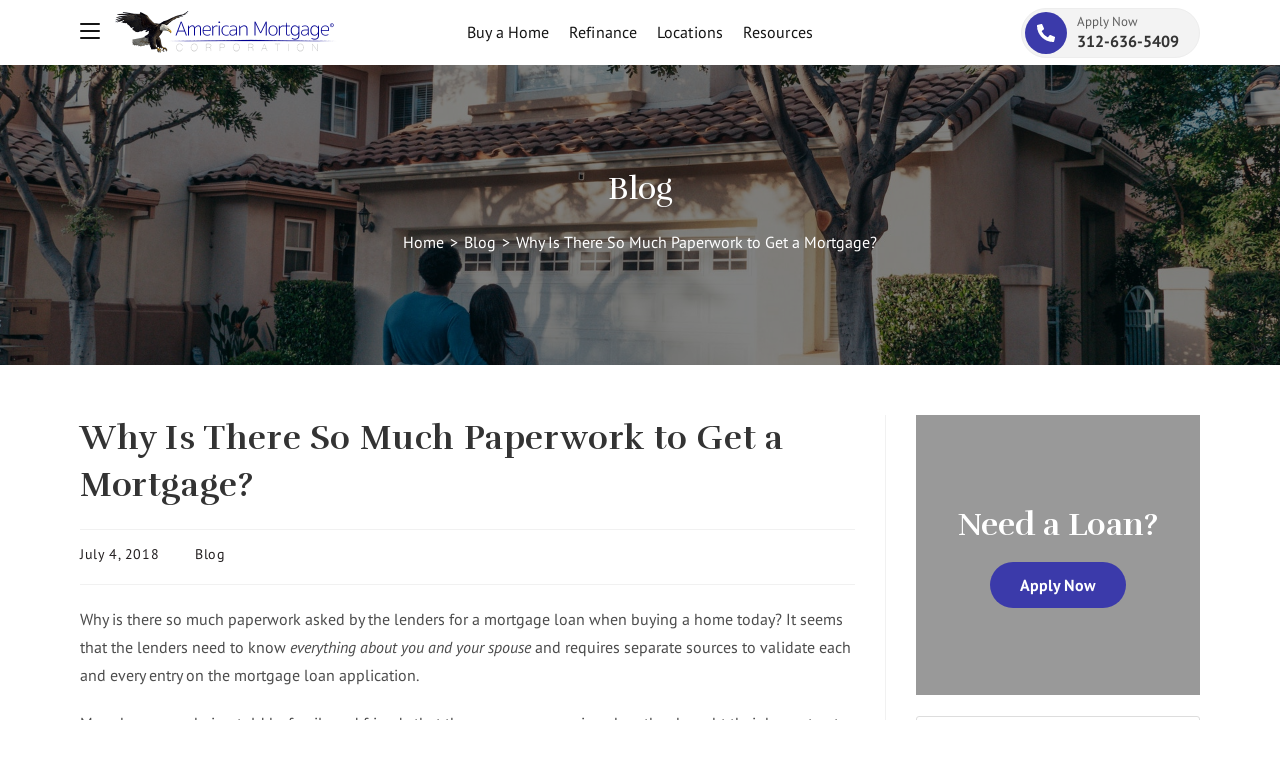

--- FILE ---
content_type: text/html; charset=UTF-8
request_url: https://www.americanmortgagecorporation.com/why-is-there-so-much-paperwork-to-get-a-mortgage/
body_size: 39661
content:
<!DOCTYPE html><html class="html" lang="en-US"><head><meta charset="UTF-8"><link rel="profile" href="https://gmpg.org/xfn/11"><meta name='robots' content='index, follow, max-image-preview:large, max-snippet:-1, max-video-preview:-1' /><meta name="viewport" content="width=device-width, initial-scale=1"><link media="all" href="https://www.americanmortgagecorporation.com/wp-content/cache/autoptimize/css/autoptimize_197e7be952fd8e1e84bbf19d3f2b7cc0.css" rel="stylesheet"><title>Why Is There So Much Paperwork to Get a Mortgage? - American Mortgage Corporation</title><link rel="canonical" href="https://www.americanmortgagecorporation.com/why-is-there-so-much-paperwork-to-get-a-mortgage/" /><meta property="og:locale" content="en_US" /><meta property="og:type" content="article" /><meta property="og:title" content="Why Is There So Much Paperwork to Get a Mortgage? - American Mortgage Corporation" /><meta property="og:description" content="Why is there so much paperwork asked by the lenders for a mortgage loan when buying a home today? It seems that the lenders need to know&nbsp;everything&nbsp;about you and your&nbsp;spouse&nbsp;and requires separate sources to validate each and every entry on the mortgage loan application. Many buyers are being told by family and friends that the [&hellip;]" /><meta property="og:url" content="https://www.americanmortgagecorporation.com/why-is-there-so-much-paperwork-to-get-a-mortgage/" /><meta property="og:site_name" content="American Mortgage Corporation" /><meta property="article:published_time" content="2018-07-04T02:01:11+00:00" /><meta name="author" content="Cedric Castillo" /><meta name="twitter:card" content="summary_large_image" /><meta name="twitter:label1" content="Written by" /><meta name="twitter:data1" content="Cedric Castillo" /><meta name="twitter:label2" content="Est. reading time" /><meta name="twitter:data2" content="2 minutes" /> <script type="application/ld+json" class="yoast-schema-graph">{"@context":"https://schema.org","@graph":[{"@type":"Article","@id":"https://www.americanmortgagecorporation.com/why-is-there-so-much-paperwork-to-get-a-mortgage/#article","isPartOf":{"@id":"https://www.americanmortgagecorporation.com/why-is-there-so-much-paperwork-to-get-a-mortgage/"},"author":{"name":"Cedric Castillo","@id":"https://www.americanmortgagecorporation.com/#/schema/person/bb2adca6995d3161cb6df7c647b72b50"},"headline":"Why Is There So Much Paperwork to Get a Mortgage?","datePublished":"2018-07-04T02:01:11+00:00","mainEntityOfPage":{"@id":"https://www.americanmortgagecorporation.com/why-is-there-so-much-paperwork-to-get-a-mortgage/"},"wordCount":335,"commentCount":0,"publisher":{"@id":"https://www.americanmortgagecorporation.com/#organization"},"articleSection":["Blog"],"inLanguage":"en-US"},{"@type":"WebPage","@id":"https://www.americanmortgagecorporation.com/why-is-there-so-much-paperwork-to-get-a-mortgage/","url":"https://www.americanmortgagecorporation.com/why-is-there-so-much-paperwork-to-get-a-mortgage/","name":"Why Is There So Much Paperwork to Get a Mortgage? - American Mortgage Corporation","isPartOf":{"@id":"https://www.americanmortgagecorporation.com/#website"},"datePublished":"2018-07-04T02:01:11+00:00","breadcrumb":{"@id":"https://www.americanmortgagecorporation.com/why-is-there-so-much-paperwork-to-get-a-mortgage/#breadcrumb"},"inLanguage":"en-US","potentialAction":[{"@type":"ReadAction","target":["https://www.americanmortgagecorporation.com/why-is-there-so-much-paperwork-to-get-a-mortgage/"]}]},{"@type":"BreadcrumbList","@id":"https://www.americanmortgagecorporation.com/why-is-there-so-much-paperwork-to-get-a-mortgage/#breadcrumb","itemListElement":[{"@type":"ListItem","position":1,"name":"Home","item":"https://www.americanmortgagecorporation.com/"},{"@type":"ListItem","position":2,"name":"Blog","item":"https://www.americanmortgagecorporation.com/blog/"},{"@type":"ListItem","position":3,"name":"Why Is There So Much Paperwork to Get a Mortgage?"}]},{"@type":"WebSite","@id":"https://www.americanmortgagecorporation.com/#website","url":"https://www.americanmortgagecorporation.com/","name":"American Mortgage Corporation","description":"Let&#039;s Start Your American Dream Loan","publisher":{"@id":"https://www.americanmortgagecorporation.com/#organization"},"potentialAction":[{"@type":"SearchAction","target":{"@type":"EntryPoint","urlTemplate":"https://www.americanmortgagecorporation.com/?s={search_term_string}"},"query-input":{"@type":"PropertyValueSpecification","valueRequired":true,"valueName":"search_term_string"}}],"inLanguage":"en-US"},{"@type":"Organization","@id":"https://www.americanmortgagecorporation.com/#organization","name":"American Mortgage Corporation","url":"https://www.americanmortgagecorporation.com/","logo":{"@type":"ImageObject","inLanguage":"en-US","@id":"https://www.americanmortgagecorporation.com/#/schema/logo/image/","url":"https://www.americanmortgagecorporation.com/wp-content/uploads/2022/02/amc-logo.png","contentUrl":"https://www.americanmortgagecorporation.com/wp-content/uploads/2022/02/amc-logo.png","width":450,"height":84,"caption":"American Mortgage Corporation"},"image":{"@id":"https://www.americanmortgagecorporation.com/#/schema/logo/image/"}},{"@type":"Person","@id":"https://www.americanmortgagecorporation.com/#/schema/person/bb2adca6995d3161cb6df7c647b72b50","name":"Cedric Castillo","image":{"@type":"ImageObject","inLanguage":"en-US","@id":"https://www.americanmortgagecorporation.com/#/schema/person/image/","url":"https://secure.gravatar.com/avatar/b96d43b41f6844b0d43d50d05b0bd27c4effabd89fda739902475cd5194dcc00?s=96&d=mm&r=g","contentUrl":"https://secure.gravatar.com/avatar/b96d43b41f6844b0d43d50d05b0bd27c4effabd89fda739902475cd5194dcc00?s=96&d=mm&r=g","caption":"Cedric Castillo"},"url":"https://www.americanmortgagecorporation.com/author/ccastillo/"}]}</script> <style id='wp-img-auto-sizes-contain-inline-css'>img:is([sizes=auto i],[sizes^="auto," i]){contain-intrinsic-size:3000px 1500px}
/*# sourceURL=wp-img-auto-sizes-contain-inline-css */</style><style id='wp-block-library-theme-inline-css'>.wp-block-audio :where(figcaption){color:#555;font-size:13px;text-align:center}.is-dark-theme .wp-block-audio :where(figcaption){color:#ffffffa6}.wp-block-audio{margin:0 0 1em}.wp-block-code{border:1px solid #ccc;border-radius:4px;font-family:Menlo,Consolas,monaco,monospace;padding:.8em 1em}.wp-block-embed :where(figcaption){color:#555;font-size:13px;text-align:center}.is-dark-theme .wp-block-embed :where(figcaption){color:#ffffffa6}.wp-block-embed{margin:0 0 1em}.blocks-gallery-caption{color:#555;font-size:13px;text-align:center}.is-dark-theme .blocks-gallery-caption{color:#ffffffa6}:root :where(.wp-block-image figcaption){color:#555;font-size:13px;text-align:center}.is-dark-theme :root :where(.wp-block-image figcaption){color:#ffffffa6}.wp-block-image{margin:0 0 1em}.wp-block-pullquote{border-bottom:4px solid;border-top:4px solid;color:currentColor;margin-bottom:1.75em}.wp-block-pullquote :where(cite),.wp-block-pullquote :where(footer),.wp-block-pullquote__citation{color:currentColor;font-size:.8125em;font-style:normal;text-transform:uppercase}.wp-block-quote{border-left:.25em solid;margin:0 0 1.75em;padding-left:1em}.wp-block-quote cite,.wp-block-quote footer{color:currentColor;font-size:.8125em;font-style:normal;position:relative}.wp-block-quote:where(.has-text-align-right){border-left:none;border-right:.25em solid;padding-left:0;padding-right:1em}.wp-block-quote:where(.has-text-align-center){border:none;padding-left:0}.wp-block-quote.is-large,.wp-block-quote.is-style-large,.wp-block-quote:where(.is-style-plain){border:none}.wp-block-search .wp-block-search__label{font-weight:700}.wp-block-search__button{border:1px solid #ccc;padding:.375em .625em}:where(.wp-block-group.has-background){padding:1.25em 2.375em}.wp-block-separator.has-css-opacity{opacity:.4}.wp-block-separator{border:none;border-bottom:2px solid;margin-left:auto;margin-right:auto}.wp-block-separator.has-alpha-channel-opacity{opacity:1}.wp-block-separator:not(.is-style-wide):not(.is-style-dots){width:100px}.wp-block-separator.has-background:not(.is-style-dots){border-bottom:none;height:1px}.wp-block-separator.has-background:not(.is-style-wide):not(.is-style-dots){height:2px}.wp-block-table{margin:0 0 1em}.wp-block-table td,.wp-block-table th{word-break:normal}.wp-block-table :where(figcaption){color:#555;font-size:13px;text-align:center}.is-dark-theme .wp-block-table :where(figcaption){color:#ffffffa6}.wp-block-video :where(figcaption){color:#555;font-size:13px;text-align:center}.is-dark-theme .wp-block-video :where(figcaption){color:#ffffffa6}.wp-block-video{margin:0 0 1em}:root :where(.wp-block-template-part.has-background){margin-bottom:0;margin-top:0;padding:1.25em 2.375em}
/*# sourceURL=/wp-includes/css/dist/block-library/theme.min.css */</style><style id='classic-theme-styles-inline-css'>/*! This file is auto-generated */
.wp-block-button__link{color:#fff;background-color:#32373c;border-radius:9999px;box-shadow:none;text-decoration:none;padding:calc(.667em + 2px) calc(1.333em + 2px);font-size:1.125em}.wp-block-file__button{background:#32373c;color:#fff;text-decoration:none}
/*# sourceURL=/wp-includes/css/classic-themes.min.css */</style><style id='global-styles-inline-css'>:root{--wp--preset--aspect-ratio--square: 1;--wp--preset--aspect-ratio--4-3: 4/3;--wp--preset--aspect-ratio--3-4: 3/4;--wp--preset--aspect-ratio--3-2: 3/2;--wp--preset--aspect-ratio--2-3: 2/3;--wp--preset--aspect-ratio--16-9: 16/9;--wp--preset--aspect-ratio--9-16: 9/16;--wp--preset--color--black: #000000;--wp--preset--color--cyan-bluish-gray: #abb8c3;--wp--preset--color--white: #ffffff;--wp--preset--color--pale-pink: #f78da7;--wp--preset--color--vivid-red: #cf2e2e;--wp--preset--color--luminous-vivid-orange: #ff6900;--wp--preset--color--luminous-vivid-amber: #fcb900;--wp--preset--color--light-green-cyan: #7bdcb5;--wp--preset--color--vivid-green-cyan: #00d084;--wp--preset--color--pale-cyan-blue: #8ed1fc;--wp--preset--color--vivid-cyan-blue: #0693e3;--wp--preset--color--vivid-purple: #9b51e0;--wp--preset--gradient--vivid-cyan-blue-to-vivid-purple: linear-gradient(135deg,rgb(6,147,227) 0%,rgb(155,81,224) 100%);--wp--preset--gradient--light-green-cyan-to-vivid-green-cyan: linear-gradient(135deg,rgb(122,220,180) 0%,rgb(0,208,130) 100%);--wp--preset--gradient--luminous-vivid-amber-to-luminous-vivid-orange: linear-gradient(135deg,rgb(252,185,0) 0%,rgb(255,105,0) 100%);--wp--preset--gradient--luminous-vivid-orange-to-vivid-red: linear-gradient(135deg,rgb(255,105,0) 0%,rgb(207,46,46) 100%);--wp--preset--gradient--very-light-gray-to-cyan-bluish-gray: linear-gradient(135deg,rgb(238,238,238) 0%,rgb(169,184,195) 100%);--wp--preset--gradient--cool-to-warm-spectrum: linear-gradient(135deg,rgb(74,234,220) 0%,rgb(151,120,209) 20%,rgb(207,42,186) 40%,rgb(238,44,130) 60%,rgb(251,105,98) 80%,rgb(254,248,76) 100%);--wp--preset--gradient--blush-light-purple: linear-gradient(135deg,rgb(255,206,236) 0%,rgb(152,150,240) 100%);--wp--preset--gradient--blush-bordeaux: linear-gradient(135deg,rgb(254,205,165) 0%,rgb(254,45,45) 50%,rgb(107,0,62) 100%);--wp--preset--gradient--luminous-dusk: linear-gradient(135deg,rgb(255,203,112) 0%,rgb(199,81,192) 50%,rgb(65,88,208) 100%);--wp--preset--gradient--pale-ocean: linear-gradient(135deg,rgb(255,245,203) 0%,rgb(182,227,212) 50%,rgb(51,167,181) 100%);--wp--preset--gradient--electric-grass: linear-gradient(135deg,rgb(202,248,128) 0%,rgb(113,206,126) 100%);--wp--preset--gradient--midnight: linear-gradient(135deg,rgb(2,3,129) 0%,rgb(40,116,252) 100%);--wp--preset--font-size--small: 13px;--wp--preset--font-size--medium: 20px;--wp--preset--font-size--large: 36px;--wp--preset--font-size--x-large: 42px;--wp--preset--spacing--20: 0.44rem;--wp--preset--spacing--30: 0.67rem;--wp--preset--spacing--40: 1rem;--wp--preset--spacing--50: 1.5rem;--wp--preset--spacing--60: 2.25rem;--wp--preset--spacing--70: 3.38rem;--wp--preset--spacing--80: 5.06rem;--wp--preset--shadow--natural: 6px 6px 9px rgba(0, 0, 0, 0.2);--wp--preset--shadow--deep: 12px 12px 50px rgba(0, 0, 0, 0.4);--wp--preset--shadow--sharp: 6px 6px 0px rgba(0, 0, 0, 0.2);--wp--preset--shadow--outlined: 6px 6px 0px -3px rgb(255, 255, 255), 6px 6px rgb(0, 0, 0);--wp--preset--shadow--crisp: 6px 6px 0px rgb(0, 0, 0);}:where(.is-layout-flex){gap: 0.5em;}:where(.is-layout-grid){gap: 0.5em;}body .is-layout-flex{display: flex;}.is-layout-flex{flex-wrap: wrap;align-items: center;}.is-layout-flex > :is(*, div){margin: 0;}body .is-layout-grid{display: grid;}.is-layout-grid > :is(*, div){margin: 0;}:where(.wp-block-columns.is-layout-flex){gap: 2em;}:where(.wp-block-columns.is-layout-grid){gap: 2em;}:where(.wp-block-post-template.is-layout-flex){gap: 1.25em;}:where(.wp-block-post-template.is-layout-grid){gap: 1.25em;}.has-black-color{color: var(--wp--preset--color--black) !important;}.has-cyan-bluish-gray-color{color: var(--wp--preset--color--cyan-bluish-gray) !important;}.has-white-color{color: var(--wp--preset--color--white) !important;}.has-pale-pink-color{color: var(--wp--preset--color--pale-pink) !important;}.has-vivid-red-color{color: var(--wp--preset--color--vivid-red) !important;}.has-luminous-vivid-orange-color{color: var(--wp--preset--color--luminous-vivid-orange) !important;}.has-luminous-vivid-amber-color{color: var(--wp--preset--color--luminous-vivid-amber) !important;}.has-light-green-cyan-color{color: var(--wp--preset--color--light-green-cyan) !important;}.has-vivid-green-cyan-color{color: var(--wp--preset--color--vivid-green-cyan) !important;}.has-pale-cyan-blue-color{color: var(--wp--preset--color--pale-cyan-blue) !important;}.has-vivid-cyan-blue-color{color: var(--wp--preset--color--vivid-cyan-blue) !important;}.has-vivid-purple-color{color: var(--wp--preset--color--vivid-purple) !important;}.has-black-background-color{background-color: var(--wp--preset--color--black) !important;}.has-cyan-bluish-gray-background-color{background-color: var(--wp--preset--color--cyan-bluish-gray) !important;}.has-white-background-color{background-color: var(--wp--preset--color--white) !important;}.has-pale-pink-background-color{background-color: var(--wp--preset--color--pale-pink) !important;}.has-vivid-red-background-color{background-color: var(--wp--preset--color--vivid-red) !important;}.has-luminous-vivid-orange-background-color{background-color: var(--wp--preset--color--luminous-vivid-orange) !important;}.has-luminous-vivid-amber-background-color{background-color: var(--wp--preset--color--luminous-vivid-amber) !important;}.has-light-green-cyan-background-color{background-color: var(--wp--preset--color--light-green-cyan) !important;}.has-vivid-green-cyan-background-color{background-color: var(--wp--preset--color--vivid-green-cyan) !important;}.has-pale-cyan-blue-background-color{background-color: var(--wp--preset--color--pale-cyan-blue) !important;}.has-vivid-cyan-blue-background-color{background-color: var(--wp--preset--color--vivid-cyan-blue) !important;}.has-vivid-purple-background-color{background-color: var(--wp--preset--color--vivid-purple) !important;}.has-black-border-color{border-color: var(--wp--preset--color--black) !important;}.has-cyan-bluish-gray-border-color{border-color: var(--wp--preset--color--cyan-bluish-gray) !important;}.has-white-border-color{border-color: var(--wp--preset--color--white) !important;}.has-pale-pink-border-color{border-color: var(--wp--preset--color--pale-pink) !important;}.has-vivid-red-border-color{border-color: var(--wp--preset--color--vivid-red) !important;}.has-luminous-vivid-orange-border-color{border-color: var(--wp--preset--color--luminous-vivid-orange) !important;}.has-luminous-vivid-amber-border-color{border-color: var(--wp--preset--color--luminous-vivid-amber) !important;}.has-light-green-cyan-border-color{border-color: var(--wp--preset--color--light-green-cyan) !important;}.has-vivid-green-cyan-border-color{border-color: var(--wp--preset--color--vivid-green-cyan) !important;}.has-pale-cyan-blue-border-color{border-color: var(--wp--preset--color--pale-cyan-blue) !important;}.has-vivid-cyan-blue-border-color{border-color: var(--wp--preset--color--vivid-cyan-blue) !important;}.has-vivid-purple-border-color{border-color: var(--wp--preset--color--vivid-purple) !important;}.has-vivid-cyan-blue-to-vivid-purple-gradient-background{background: var(--wp--preset--gradient--vivid-cyan-blue-to-vivid-purple) !important;}.has-light-green-cyan-to-vivid-green-cyan-gradient-background{background: var(--wp--preset--gradient--light-green-cyan-to-vivid-green-cyan) !important;}.has-luminous-vivid-amber-to-luminous-vivid-orange-gradient-background{background: var(--wp--preset--gradient--luminous-vivid-amber-to-luminous-vivid-orange) !important;}.has-luminous-vivid-orange-to-vivid-red-gradient-background{background: var(--wp--preset--gradient--luminous-vivid-orange-to-vivid-red) !important;}.has-very-light-gray-to-cyan-bluish-gray-gradient-background{background: var(--wp--preset--gradient--very-light-gray-to-cyan-bluish-gray) !important;}.has-cool-to-warm-spectrum-gradient-background{background: var(--wp--preset--gradient--cool-to-warm-spectrum) !important;}.has-blush-light-purple-gradient-background{background: var(--wp--preset--gradient--blush-light-purple) !important;}.has-blush-bordeaux-gradient-background{background: var(--wp--preset--gradient--blush-bordeaux) !important;}.has-luminous-dusk-gradient-background{background: var(--wp--preset--gradient--luminous-dusk) !important;}.has-pale-ocean-gradient-background{background: var(--wp--preset--gradient--pale-ocean) !important;}.has-electric-grass-gradient-background{background: var(--wp--preset--gradient--electric-grass) !important;}.has-midnight-gradient-background{background: var(--wp--preset--gradient--midnight) !important;}.has-small-font-size{font-size: var(--wp--preset--font-size--small) !important;}.has-medium-font-size{font-size: var(--wp--preset--font-size--medium) !important;}.has-large-font-size{font-size: var(--wp--preset--font-size--large) !important;}.has-x-large-font-size{font-size: var(--wp--preset--font-size--x-large) !important;}
:where(.wp-block-post-template.is-layout-flex){gap: 1.25em;}:where(.wp-block-post-template.is-layout-grid){gap: 1.25em;}
:where(.wp-block-term-template.is-layout-flex){gap: 1.25em;}:where(.wp-block-term-template.is-layout-grid){gap: 1.25em;}
:where(.wp-block-columns.is-layout-flex){gap: 2em;}:where(.wp-block-columns.is-layout-grid){gap: 2em;}
:root :where(.wp-block-pullquote){font-size: 1.5em;line-height: 1.6;}
/*# sourceURL=global-styles-inline-css */</style><link rel='stylesheet' id='oceanwp-google-font-pt-sans-css' href='https://www.americanmortgagecorporation.com/wp-content/cache/perfmatters/www.americanmortgagecorporation.com/fonts/60daaf5d5f5c.google-fonts.min.css' media='all' /><link rel='stylesheet' id='oceanwp-google-font-rufina-css' href='https://www.americanmortgagecorporation.com/wp-content/cache/perfmatters/www.americanmortgagecorporation.com/fonts/750ce12aaadb.google-fonts.min.css' media='all' /><link rel='stylesheet' id='elementor-frontend-css' href='https://www.americanmortgagecorporation.com/wp-content/uploads/elementor/css/custom-frontend.min.css?ver=1769695769' media='all' /><style id='elementor-frontend-inline-css'>.elementor-439 .elementor-element.elementor-element-e27f508 .elementor-repeater-item-1c37753.jet-parallax-section__layout .jet-parallax-section__image{background-size:auto;}.elementor-439 .elementor-element.elementor-element-3ffd7cd .elementor-heading-title{font-size:20px;}.elementor-439 .elementor-element.elementor-element-9247334 > .elementor-widget-container{padding:0px 0px 10px 0px;border-style:solid;border-width:0px 0px 1px 0px;border-color:#F1F1F1;}.elementor-439 .elementor-element.elementor-element-9247334{font-size:14px;}.elementor-439 .elementor-element.elementor-element-7f9fbca{--grid-template-columns:repeat(0, auto);--icon-size:18px;--grid-column-gap:5px;--grid-row-gap:0px;}.elementor-439 .elementor-element.elementor-element-7f9fbca .elementor-widget-container{text-align:left;}.elementor-439 .elementor-element.elementor-element-3432024{text-align:start;}.elementor-439 .elementor-element.elementor-element-3432024 img{max-width:180px;}.elementor-439 .elementor-element.elementor-element-fec82f6 .elementor-heading-title{font-size:20px;}.elementor-439 .elementor-element.elementor-element-98ebf96 .elementor-nav-menu--main .elementor-item{padding-left:0px;padding-right:0px;padding-top:8px;padding-bottom:8px;}.elementor-439 .elementor-element.elementor-element-b0af225 .elementor-heading-title{font-size:20px;}.elementor-439 .elementor-element.elementor-element-d43a2ef .elementor-nav-menu--main .elementor-item{padding-left:0px;padding-right:0px;padding-top:8px;padding-bottom:8px;}.elementor-439 .elementor-element.elementor-element-054ecf4 .elementor-heading-title{font-size:20px;}.elementor-439 .elementor-element.elementor-element-7f228b7 .elementor-nav-menu--main .elementor-item{padding-left:0px;padding-right:0px;padding-top:8px;padding-bottom:8px;}.elementor-439 .elementor-element.elementor-element-e27f508{padding:30px 0px 10px 0px;}.elementor-439 .elementor-element.elementor-element-32ac818{border-style:solid;border-width:1px 0px 0px 0px;border-color:#F4F4F4;}.elementor-439 .elementor-element.elementor-element-944ea3e{font-size:14px;}@media(max-width:767px){.elementor-439 .elementor-element.elementor-element-2742d1d{width:50%;}.elementor-439 .elementor-element.elementor-element-465cba4{width:50%;}}/* Start custom CSS for text-editor, class: .elementor-element-9247334 */.elementor-439 .elementor-element.elementor-element-9247334 {
    margin-bottom: 10px !important;
}
.elementor-439 .elementor-element.elementor-element-9247334 p {
    margin-bottom: 0;
}/* End custom CSS */
/* Start custom CSS for text-editor, class: .elementor-element-9247334 */.elementor-439 .elementor-element.elementor-element-9247334 {
    margin-bottom: 10px !important;
}
.elementor-439 .elementor-element.elementor-element-9247334 p {
    margin-bottom: 0;
}/* End custom CSS */
.elementor-kit-9{--e-global-color-primary:#6EC1E4;--e-global-color-secondary:#54595F;--e-global-color-text:#7A7A7A;--e-global-color-accent:#3B3AAA;--e-global-color-c86d43d:#292A32;--e-global-color-1e56c1f:#AD1717;--e-global-typography-primary-font-weight:600;--e-global-typography-secondary-font-weight:400;--e-global-typography-text-font-weight:400;--e-global-typography-accent-font-weight:500;}.elementor-kit-9 e-page-transition{background-color:#FFBC7D;}.elementor-section.elementor-section-boxed > .elementor-container{max-width:1140px;}.e-con{--container-max-width:1140px;}.elementor-widget:not(:last-child){margin-block-end:20px;}.elementor-element{--widgets-spacing:20px 20px;--widgets-spacing-row:20px;--widgets-spacing-column:20px;}{}h1.entry-title{display:var(--page-title-display);}@media(max-width:959px){.elementor-section.elementor-section-boxed > .elementor-container{max-width:1024px;}.e-con{--container-max-width:1024px;}}@media(max-width:767px){.elementor-section.elementor-section-boxed > .elementor-container{max-width:767px;}.e-con{--container-max-width:767px;}}
.elementor-41 .elementor-element.elementor-element-5e5f50f .elementor-repeater-item-cf50d63.jet-parallax-section__layout .jet-parallax-section__image{background-size:auto;}.elementor-41 .elementor-element.elementor-element-7d78e7a{font-size:16px;}#elementor-popup-modal-41 .dialog-widget-content{animation-duration:0.4s;border-radius:9px 9px 9px 9px;box-shadow:2px 8px 23px 3px rgba(0,0,0,0.2);}#elementor-popup-modal-41{background-color:rgba(0,0,0,.8);justify-content:center;align-items:center;pointer-events:all;}#elementor-popup-modal-41 .dialog-message{width:640px;height:auto;padding:20px 20px 10px 20px;}#elementor-popup-modal-41 .dialog-close-button{display:flex;}/* Start custom CSS for text-editor, class: .elementor-element-7d78e7a */.elementor-41 .elementor-element.elementor-element-7d78e7a a {
    text-decoration: underline;
}/* End custom CSS */
/* Start custom CSS for text-editor, class: .elementor-element-7d78e7a */.elementor-41 .elementor-element.elementor-element-7d78e7a a {
    text-decoration: underline;
}/* End custom CSS */
/*# sourceURL=elementor-frontend-inline-css */</style> <script src="https://www.americanmortgagecorporation.com/wp-includes/js/jquery/jquery.min.js?ver=3.7.1" id="jquery-core-js"></script>  <script defer src="https://www.googletagmanager.com/gtag/js?id=G-1MP9ELYWF4"></script> <script>window.dataLayer = window.dataLayer || [];
  function gtag(){dataLayer.push(arguments);}
  gtag('js', new Date());

  gtag('config', 'G-1MP9ELYWF4');</script> 
 <script defer src="https://www.googletagmanager.com/gtag/js?id=UA-124153123-1"></script> <script>window.dataLayer = window.dataLayer || [];
  function gtag(){dataLayer.push(arguments);}
  gtag('js', new Date());

  gtag('config', 'UA-124153123-1');</script><meta name="generator" content="Elementor 3.34.4; features: additional_custom_breakpoints; settings: css_print_method-internal, google_font-enabled, font_display-auto"><style>.e-con.e-parent:nth-of-type(n+4):not(.e-lazyloaded):not(.e-no-lazyload),
				.e-con.e-parent:nth-of-type(n+4):not(.e-lazyloaded):not(.e-no-lazyload) * {
					background-image: none !important;
				}
				@media screen and (max-height: 1024px) {
					.e-con.e-parent:nth-of-type(n+3):not(.e-lazyloaded):not(.e-no-lazyload),
					.e-con.e-parent:nth-of-type(n+3):not(.e-lazyloaded):not(.e-no-lazyload) * {
						background-image: none !important;
					}
				}
				@media screen and (max-height: 640px) {
					.e-con.e-parent:nth-of-type(n+2):not(.e-lazyloaded):not(.e-no-lazyload),
					.e-con.e-parent:nth-of-type(n+2):not(.e-lazyloaded):not(.e-no-lazyload) * {
						background-image: none !important;
					}
				}</style><link rel="icon" href="https://www.americanmortgagecorporation.com/wp-content/uploads/2022/02/favicon.png" sizes="32x32" /><link rel="icon" href="https://www.americanmortgagecorporation.com/wp-content/uploads/2022/02/favicon.png" sizes="192x192" /><link rel="apple-touch-icon" href="https://www.americanmortgagecorporation.com/wp-content/uploads/2022/02/favicon.png" /><meta name="msapplication-TileImage" content="https://www.americanmortgagecorporation.com/wp-content/uploads/2022/02/favicon.png" /> <style type="text/css">/* Colors */a:hover,a.light:hover,.theme-heading .text::before,.theme-heading .text::after,#top-bar-content >a:hover,#top-bar-social li.oceanwp-email a:hover,#site-navigation-wrap .dropdown-menu >li >a:hover,#site-header.medium-header #medium-searchform button:hover,.oceanwp-mobile-menu-icon a:hover,.blog-entry.post .blog-entry-header .entry-title a:hover,.blog-entry.post .blog-entry-readmore a:hover,.blog-entry.thumbnail-entry .blog-entry-category a,ul.meta li a:hover,.dropcap,.single nav.post-navigation .nav-links .title,body .related-post-title a:hover,body #wp-calendar caption,body .contact-info-widget.default i,body .contact-info-widget.big-icons i,body .custom-links-widget .oceanwp-custom-links li a:hover,body .custom-links-widget .oceanwp-custom-links li a:hover:before,body .posts-thumbnails-widget li a:hover,body .social-widget li.oceanwp-email a:hover,.comment-author .comment-meta .comment-reply-link,#respond #cancel-comment-reply-link:hover,#footer-widgets .footer-box a:hover,#footer-bottom a:hover,#footer-bottom #footer-bottom-menu a:hover,.sidr a:hover,.sidr-class-dropdown-toggle:hover,.sidr-class-menu-item-has-children.active >a,.sidr-class-menu-item-has-children.active >a >.sidr-class-dropdown-toggle,input[type=checkbox]:checked:before{color:#3b3aaa}.single nav.post-navigation .nav-links .title .owp-icon use,.blog-entry.post .blog-entry-readmore a:hover .owp-icon use,body .contact-info-widget.default .owp-icon use,body .contact-info-widget.big-icons .owp-icon use{stroke:#3b3aaa}input[type="button"],input[type="reset"],input[type="submit"],button[type="submit"],.button,#site-navigation-wrap .dropdown-menu >li.btn >a >span,.thumbnail:hover i,.thumbnail:hover .link-post-svg-icon,.post-quote-content,.omw-modal .omw-close-modal,body .contact-info-widget.big-icons li:hover i,body .contact-info-widget.big-icons li:hover .owp-icon,body div.wpforms-container-full .wpforms-form input[type=submit],body div.wpforms-container-full .wpforms-form button[type=submit],body div.wpforms-container-full .wpforms-form .wpforms-page-button,.woocommerce-cart .wp-element-button,.woocommerce-checkout .wp-element-button,.wp-block-button__link{background-color:#3b3aaa}.widget-title{border-color:#3b3aaa}blockquote{border-color:#3b3aaa}.wp-block-quote{border-color:#3b3aaa}#searchform-dropdown{border-color:#3b3aaa}.dropdown-menu .sub-menu{border-color:#3b3aaa}.blog-entry.large-entry .blog-entry-readmore a:hover{border-color:#3b3aaa}.oceanwp-newsletter-form-wrap input[type="email"]:focus{border-color:#3b3aaa}.social-widget li.oceanwp-email a:hover{border-color:#3b3aaa}#respond #cancel-comment-reply-link:hover{border-color:#3b3aaa}body .contact-info-widget.big-icons li:hover i{border-color:#3b3aaa}body .contact-info-widget.big-icons li:hover .owp-icon{border-color:#3b3aaa}#footer-widgets .oceanwp-newsletter-form-wrap input[type="email"]:focus{border-color:#3b3aaa}input[type="button"]:hover,input[type="reset"]:hover,input[type="submit"]:hover,button[type="submit"]:hover,input[type="button"]:focus,input[type="reset"]:focus,input[type="submit"]:focus,button[type="submit"]:focus,.button:hover,.button:focus,#site-navigation-wrap .dropdown-menu >li.btn >a:hover >span,.post-quote-author,.omw-modal .omw-close-modal:hover,body div.wpforms-container-full .wpforms-form input[type=submit]:hover,body div.wpforms-container-full .wpforms-form button[type=submit]:hover,body div.wpforms-container-full .wpforms-form .wpforms-page-button:hover,.woocommerce-cart .wp-element-button:hover,.woocommerce-checkout .wp-element-button:hover,.wp-block-button__link:hover{background-color:#292a32}a:hover{color:#3b3aaa}a:hover .owp-icon use{stroke:#3b3aaa}body .theme-button,body input[type="submit"],body button[type="submit"],body button,body .button,body div.wpforms-container-full .wpforms-form input[type=submit],body div.wpforms-container-full .wpforms-form button[type=submit],body div.wpforms-container-full .wpforms-form .wpforms-page-button,.woocommerce-cart .wp-element-button,.woocommerce-checkout .wp-element-button,.wp-block-button__link{background-color:#3b3aaa}body .theme-button:hover,body input[type="submit"]:hover,body button[type="submit"]:hover,body button:hover,body .button:hover,body div.wpforms-container-full .wpforms-form input[type=submit]:hover,body div.wpforms-container-full .wpforms-form input[type=submit]:active,body div.wpforms-container-full .wpforms-form button[type=submit]:hover,body div.wpforms-container-full .wpforms-form button[type=submit]:active,body div.wpforms-container-full .wpforms-form .wpforms-page-button:hover,body div.wpforms-container-full .wpforms-form .wpforms-page-button:active,.woocommerce-cart .wp-element-button:hover,.woocommerce-checkout .wp-element-button:hover,.wp-block-button__link:hover{background-color:#292a32}body .theme-button,body input[type="submit"],body button[type="submit"],body button,body .button,body div.wpforms-container-full .wpforms-form input[type=submit],body div.wpforms-container-full .wpforms-form button[type=submit],body div.wpforms-container-full .wpforms-form .wpforms-page-button,.woocommerce-cart .wp-element-button,.woocommerce-checkout .wp-element-button,.wp-block-button__link{border-color:#ffffff}body .theme-button:hover,body input[type="submit"]:hover,body button[type="submit"]:hover,body button:hover,body .button:hover,body div.wpforms-container-full .wpforms-form input[type=submit]:hover,body div.wpforms-container-full .wpforms-form input[type=submit]:active,body div.wpforms-container-full .wpforms-form button[type=submit]:hover,body div.wpforms-container-full .wpforms-form button[type=submit]:active,body div.wpforms-container-full .wpforms-form .wpforms-page-button:hover,body div.wpforms-container-full .wpforms-form .wpforms-page-button:active,.woocommerce-cart .wp-element-button:hover,.woocommerce-checkout .wp-element-button:hover,.wp-block-button__link:hover{border-color:#ffffff}body{color:#4c4c4c}/* OceanWP Style Settings CSS */.container{width:1120px}.theme-button,input[type="submit"],button[type="submit"],button,body div.wpforms-container-full .wpforms-form input[type=submit],body div.wpforms-container-full .wpforms-form button[type=submit],body div.wpforms-container-full .wpforms-form .wpforms-page-button{padding:15px 20px 15px 20px}.theme-button,input[type="submit"],button[type="submit"],button,.button,body div.wpforms-container-full .wpforms-form input[type=submit],body div.wpforms-container-full .wpforms-form button[type=submit],body div.wpforms-container-full .wpforms-form .wpforms-page-button{border-style:solid}.theme-button,input[type="submit"],button[type="submit"],button,.button,body div.wpforms-container-full .wpforms-form input[type=submit],body div.wpforms-container-full .wpforms-form button[type=submit],body div.wpforms-container-full .wpforms-form .wpforms-page-button{border-width:1px}form input[type="text"],form input[type="password"],form input[type="email"],form input[type="url"],form input[type="date"],form input[type="month"],form input[type="time"],form input[type="datetime"],form input[type="datetime-local"],form input[type="week"],form input[type="number"],form input[type="search"],form input[type="tel"],form input[type="color"],form select,form textarea,.woocommerce .woocommerce-checkout .select2-container--default .select2-selection--single{border-style:solid}body div.wpforms-container-full .wpforms-form input[type=date],body div.wpforms-container-full .wpforms-form input[type=datetime],body div.wpforms-container-full .wpforms-form input[type=datetime-local],body div.wpforms-container-full .wpforms-form input[type=email],body div.wpforms-container-full .wpforms-form input[type=month],body div.wpforms-container-full .wpforms-form input[type=number],body div.wpforms-container-full .wpforms-form input[type=password],body div.wpforms-container-full .wpforms-form input[type=range],body div.wpforms-container-full .wpforms-form input[type=search],body div.wpforms-container-full .wpforms-form input[type=tel],body div.wpforms-container-full .wpforms-form input[type=text],body div.wpforms-container-full .wpforms-form input[type=time],body div.wpforms-container-full .wpforms-form input[type=url],body div.wpforms-container-full .wpforms-form input[type=week],body div.wpforms-container-full .wpforms-form select,body div.wpforms-container-full .wpforms-form textarea{border-style:solid}form input[type="text"],form input[type="password"],form input[type="email"],form input[type="url"],form input[type="date"],form input[type="month"],form input[type="time"],form input[type="datetime"],form input[type="datetime-local"],form input[type="week"],form input[type="number"],form input[type="search"],form input[type="tel"],form input[type="color"],form select,form textarea{border-radius:3px}body div.wpforms-container-full .wpforms-form input[type=date],body div.wpforms-container-full .wpforms-form input[type=datetime],body div.wpforms-container-full .wpforms-form input[type=datetime-local],body div.wpforms-container-full .wpforms-form input[type=email],body div.wpforms-container-full .wpforms-form input[type=month],body div.wpforms-container-full .wpforms-form input[type=number],body div.wpforms-container-full .wpforms-form input[type=password],body div.wpforms-container-full .wpforms-form input[type=range],body div.wpforms-container-full .wpforms-form input[type=search],body div.wpforms-container-full .wpforms-form input[type=tel],body div.wpforms-container-full .wpforms-form input[type=text],body div.wpforms-container-full .wpforms-form input[type=time],body div.wpforms-container-full .wpforms-form input[type=url],body div.wpforms-container-full .wpforms-form input[type=week],body div.wpforms-container-full .wpforms-form select,body div.wpforms-container-full .wpforms-form textarea{border-radius:3px}.page-header,.has-transparent-header .page-header{padding:25px 0 25px 0}/* Header */#site-logo #site-logo-inner,.oceanwp-social-menu .social-menu-inner,#site-header.full_screen-header .menu-bar-inner,.after-header-content .after-header-content-inner{height:65px}#site-navigation-wrap .dropdown-menu >li >a,#site-navigation-wrap .dropdown-menu >li >span.opl-logout-link,.oceanwp-mobile-menu-icon a,.mobile-menu-close,.after-header-content-inner >a{line-height:65px}#site-header.has-header-media .overlay-header-media{background-color:rgba(0,0,0,0.5)}#site-logo #site-logo-inner a img,#site-header.center-header #site-navigation-wrap .middle-site-logo a img{max-width:225px}#site-navigation-wrap .dropdown-menu >li >a{padding:0 10px}#site-navigation-wrap .dropdown-menu >li >a,.oceanwp-mobile-menu-icon a,#searchform-header-replace-close{color:#151515}#site-navigation-wrap .dropdown-menu >li >a .owp-icon use,.oceanwp-mobile-menu-icon a .owp-icon use,#searchform-header-replace-close .owp-icon use{stroke:#151515}.dropdown-menu .sub-menu{min-width:220px}.dropdown-menu ul li a.menu-link{color:#151515}.dropdown-menu ul li a.menu-link .owp-icon use{stroke:#151515}@media (max-width:custompx){#top-bar-nav,#site-navigation-wrap,.oceanwp-social-menu,.after-header-content{display:none}.center-logo #site-logo{float:none;position:absolute;left:50%;padding:0;-webkit-transform:translateX(-50%);transform:translateX(-50%)}#site-header.center-header #site-logo,.oceanwp-mobile-menu-icon,#oceanwp-cart-sidebar-wrap{display:block}body.vertical-header-style #outer-wrap{margin:0 !important}#site-header.vertical-header{position:relative;width:100%;left:0 !important;right:0 !important}#site-header.vertical-header .has-template >#site-logo{display:block}#site-header.vertical-header #site-header-inner{display:-webkit-box;display:-webkit-flex;display:-ms-flexbox;display:flex;-webkit-align-items:center;align-items:center;padding:0;max-width:90%}#site-header.vertical-header #site-header-inner >*:not(.oceanwp-mobile-menu-icon){display:none}#site-header.vertical-header #site-header-inner >*{padding:0 !important}#site-header.vertical-header #site-header-inner #site-logo{display:block;margin:0;width:50%;text-align:left}body.rtl #site-header.vertical-header #site-header-inner #site-logo{text-align:right}#site-header.vertical-header #site-header-inner .oceanwp-mobile-menu-icon{width:50%;text-align:right}body.rtl #site-header.vertical-header #site-header-inner .oceanwp-mobile-menu-icon{text-align:left}#site-header.vertical-header .vertical-toggle,body.vertical-header-style.vh-closed #site-header.vertical-header .vertical-toggle{display:none}#site-logo.has-responsive-logo .custom-logo-link{display:none}#site-logo.has-responsive-logo .responsive-logo-link{display:block}.is-sticky #site-logo.has-sticky-logo .responsive-logo-link{display:none}.is-sticky #site-logo.has-responsive-logo .sticky-logo-link{display:block}#top-bar.has-no-content #top-bar-social.top-bar-left,#top-bar.has-no-content #top-bar-social.top-bar-right{position:inherit;left:auto;right:auto;float:none;height:auto;line-height:1.5em;margin-top:0;text-align:center}#top-bar.has-no-content #top-bar-social li{float:none;display:inline-block}.owp-cart-overlay,#side-panel-wrap a.side-panel-btn{display:none !important}}/* Blog CSS */.ocean-single-post-header ul.meta-item li a:hover{color:#333333}/* Footer Widgets */#footer-widgets{padding:0}#footer-widgets{background-color:#ffffff}/* Footer Copyright */#footer-bottom{padding:25px 0 25px 0}#footer-bottom{background-color:#ffffff}#footer-bottom,#footer-bottom p{color:#4c4c4c}#footer-bottom a,#footer-bottom #footer-bottom-menu a{color:#4c4c4c}/* Side Panel CSS */.side-panel-btn .hamburger-inner,.side-panel-btn .hamburger-inner::before,.side-panel-btn .hamburger-inner::after{background-color:#151515}#side-panel-wrap #side-panel-content{padding:20px 30px 30px 30px}.osp-overlay{background-color:rgba(255,255,255,0.7)}#side-panel-wrap{background-color:#ffffff}#side-panel-wrap a.close-panel{background-color:#ffffff}#side-panel-wrap a.close-panel{color:#6b6b6b}#side-panel-wrap a.close-panel .owp-icon use{stroke:#6b6b6b}#side-panel-wrap a.close-panel:hover{color:#3d3d3d}#side-panel-wrap a.close-panel:hover .owp-icon use{stroke:#3d3d3d}#side-panel-wrap,#side-panel-wrap p,#side-panel-wrap #wp-calendar caption,#side-panel-wrap #wp-calendar th,#side-panel-wrap #wp-calendar td{color:#111111}#side-panel-wrap h1,#side-panel-wrap h2,#side-panel-wrap h3,#side-panel-wrap h4,#side-panel-wrap h5,#side-panel-wrap h6,#side-panel-wrap .sidebar-box .panel-widget-title{color:#231f20}#side-panel-wrap a{color:#231f20}#side-panel-wrap a:hover{color:#3b3aaa}@media (max-width:neverpx){li.side-panel-li,#side-panel-wrap,.oceanwp-mobile-menu-icon a.side-panel-btn{display:none !important}}.page-header{background-color:#f9f9f9;background-image:url( https://americanmortgagecorporation.com/wp-content/uploads/2022/02/pexels-kindel-media-7579042.jpg ) !important;background-position:center center;height:300px}/* Typography */body{font-family:'PT Sans';font-size:16px;line-height:1.8}h1,h2,h3,h4,h5,h6,.theme-heading,.widget-title,.oceanwp-widget-recent-posts-title,.comment-reply-title,.entry-title,.sidebar-box .widget-title{font-family:Rufina;line-height:1.4}h1{font-size:38px;line-height:1.4}h2{font-size:28px;line-height:1.4}h3{font-size:26px;line-height:1.4}h4{font-size:24px;line-height:1.4}h5{font-size:14px;line-height:1.4}h6{font-size:15px;line-height:1.4}.page-header .page-header-title,.page-header.background-image-page-header .page-header-title{font-family:Rufina;font-size:32px;line-height:1.4}.page-header .page-subheading{font-size:15px;line-height:1.8}.site-breadcrumbs,.site-breadcrumbs a{font-size:16px;line-height:1.4}#top-bar-content,#top-bar-social-alt{font-size:12px;line-height:1.8}#site-logo a.site-logo-text{font-size:24px;line-height:1.8}#site-navigation-wrap .dropdown-menu >li >a,#site-header.full_screen-header .fs-dropdown-menu >li >a,#site-header.top-header #site-navigation-wrap .dropdown-menu >li >a,#site-header.center-header #site-navigation-wrap .dropdown-menu >li >a,#site-header.medium-header #site-navigation-wrap .dropdown-menu >li >a,.oceanwp-mobile-menu-icon a{font-size:16px;letter-spacing:.1px;font-weight:500}.dropdown-menu ul li a.menu-link,#site-header.full_screen-header .fs-dropdown-menu ul.sub-menu li a{font-size:16px;line-height:1.2;letter-spacing:.1px}.sidr-class-dropdown-menu li a,a.sidr-class-toggle-sidr-close,#mobile-dropdown ul li a,body #mobile-fullscreen ul li a{font-size:15px;line-height:1.8}.blog-entry.post .blog-entry-header .entry-title a{font-size:24px;line-height:1.4}.ocean-single-post-header .single-post-title{font-size:34px;line-height:1.4;letter-spacing:.6px}.ocean-single-post-header ul.meta-item li,.ocean-single-post-header ul.meta-item li a{font-size:13px;line-height:1.4;letter-spacing:.6px}.ocean-single-post-header .post-author-name,.ocean-single-post-header .post-author-name a{font-size:14px;line-height:1.4;letter-spacing:.6px}.ocean-single-post-header .post-author-description{font-size:12px;line-height:1.4;letter-spacing:.6px}.single-post .entry-title{line-height:1.4;letter-spacing:.6px}.single-post ul.meta li,.single-post ul.meta li a{font-size:14px;line-height:1.4;letter-spacing:.6px}.sidebar-box .widget-title,.sidebar-box.widget_block .wp-block-heading{font-family:'PT Sans';font-size:14px;line-height:1;letter-spacing:1px;font-weight:700;text-transform:uppercase}.sidebar-box,.footer-box{font-size:16px}#footer-widgets .footer-box .widget-title{font-size:13px;line-height:1;letter-spacing:1px}#footer-bottom #copyright{font-size:14px;line-height:1}#footer-bottom #footer-bottom-menu{font-size:12px;line-height:1}.woocommerce-store-notice.demo_store{line-height:2;letter-spacing:1.5px}.demo_store .woocommerce-store-notice__dismiss-link{line-height:2;letter-spacing:1.5px}.woocommerce ul.products li.product li.title h2,.woocommerce ul.products li.product li.title a{font-size:14px;line-height:1.5}.woocommerce ul.products li.product li.category,.woocommerce ul.products li.product li.category a{font-size:12px;line-height:1}.woocommerce ul.products li.product .price{font-size:18px;line-height:1}.woocommerce ul.products li.product .button,.woocommerce ul.products li.product .product-inner .added_to_cart{font-size:12px;line-height:1.5;letter-spacing:1px}.woocommerce ul.products li.owp-woo-cond-notice span,.woocommerce ul.products li.owp-woo-cond-notice a{font-size:16px;line-height:1;letter-spacing:1px;font-weight:600;text-transform:capitalize}.woocommerce div.product .product_title{font-size:24px;line-height:1.4;letter-spacing:.6px}.woocommerce div.product p.price{font-size:36px;line-height:1}.woocommerce .owp-btn-normal .summary form button.button,.woocommerce .owp-btn-big .summary form button.button,.woocommerce .owp-btn-very-big .summary form button.button{font-size:12px;line-height:1.5;letter-spacing:1px;text-transform:uppercase}.woocommerce div.owp-woo-single-cond-notice span,.woocommerce div.owp-woo-single-cond-notice a{font-size:18px;line-height:2;letter-spacing:1.5px;font-weight:600;text-transform:capitalize}.ocean-preloader--active .preloader-after-content{font-size:20px;line-height:1.8;letter-spacing:.6px}</style></head><body class="wp-singular post-template-default single single-post postid-1181 single-format-standard wp-custom-logo wp-embed-responsive wp-theme-oceanwp wp-child-theme-irem-mortgage oceanwp-theme dropdown-mobile no-header-border has-sidebar content-right-sidebar post-in-category-blog page-with-background-title has-breadcrumbs pagination-center osp-left osp-no-displace elementor-default elementor-kit-9" itemscope="itemscope" itemtype="https://schema.org/Article"><div id="outer-wrap" class="site clr"> <a class="skip-link screen-reader-text" href="#main">Skip to content</a><div id="wrap" class="clr"><header id="site-header" class="minimal-header center-menu clr" data-height="65" itemscope="itemscope" itemtype="https://schema.org/WPHeader" role="banner"><div id="site-header-inner" class="clr container"><div id="site-logo" class="clr" itemscope itemtype="https://schema.org/Brand" ><div id="sidebar-toggler"> <a href="#" class="side-panel-btn"><div class="side-panel-icon hamburger hamburger--3dx"><div class="hamburger-box"><div class="hamburger-inner"></div></div></div> </a></div><div id="site-logo-inner" class="clr"> <a href="https://www.americanmortgagecorporation.com/" class="custom-logo-link" rel="home"><img width="450" height="84" src="https://www.americanmortgagecorporation.com/wp-content/uploads/2022/02/amc-logo.png" class="custom-logo" alt="American Mortgage Corporation" decoding="async" srcset="https://www.americanmortgagecorporation.com/wp-content/uploads/2022/02/amc-logo.png 450w, https://www.americanmortgagecorporation.com/wp-content/uploads/2022/02/amc-logo-300x56.png 300w" sizes="(max-width: 450px) 100vw, 450px" /></a></div></div><div id="site-navigation-wrap" class="clr"><nav id="site-navigation" class="navigation main-navigation clr" itemscope="itemscope" itemtype="https://schema.org/SiteNavigationElement" role="navigation" ><ul id="menu-main-menu" class="main-menu dropdown-menu sf-menu"><li id="menu-item-699" class="menu-item menu-item-type-post_type menu-item-object-page menu-item-699"><a href="https://www.americanmortgagecorporation.com/buying-a-home/" class="menu-link"><span class="text-wrap">Buy a Home</span></a></li><li id="menu-item-695" class="menu-item menu-item-type-post_type menu-item-object-page menu-item-695"><a href="https://www.americanmortgagecorporation.com/refinance/" class="menu-link"><span class="text-wrap">Refinance</span></a></li><li id="menu-item-1027" class="menu-item menu-item-type-post_type menu-item-object-page menu-item-1027"><a href="https://www.americanmortgagecorporation.com/locations/" class="menu-link"><span class="text-wrap">Locations</span></a></li><li id="menu-item-570" class="menu-item menu-item-type-custom menu-item-object-custom menu-item-has-children dropdown menu-item-570 nav-no-click"><a href="#" class="menu-link"><span class="text-wrap">Resources</span></a><ul class="sub-menu"><li id="menu-item-569" class="menu-item menu-item-type-post_type menu-item-object-page menu-item-569"><a href="https://www.americanmortgagecorporation.com/mortgage-calculators/" class="menu-link"><span class="text-wrap">Mortgage Calculators</span></a></li><li id="menu-item-567" class="menu-item menu-item-type-post_type menu-item-object-page current_page_parent menu-item-567"><a href="https://www.americanmortgagecorporation.com/blog/" class="menu-link"><span class="text-wrap">Blog</span></a></li><li id="menu-item-592" class="menu-item menu-item-type-post_type menu-item-object-page menu-item-592"><a href="https://www.americanmortgagecorporation.com/contact-us/" class="menu-link"><span class="text-wrap">Contact Us</span></a></li></ul></li></ul></nav></div><div id="header-phone"> <a href="tel:3126365409"><div class="header-phone-icon"> <span class="icon"> <svg aria-hidden="true" focusable="false" data-prefix="fas" data-icon="phone-alt" class="svg-inline--fa fa-phone-alt fa-w-16" role="img" xmlns="http://www.w3.org/2000/svg" viewBox="0 0 512 512"><path fill="currentColor" d="M497.39 361.8l-112-48a24 24 0 0 0-28 6.9l-49.6 60.6A370.66 370.66 0 0 1 130.6 204.11l60.6-49.6a23.94 23.94 0 0 0 6.9-28l-48-112A24.16 24.16 0 0 0 122.6.61l-104 24A24 24 0 0 0 0 48c0 256.5 207.9 464 464 464a24 24 0 0 0 23.4-18.6l24-104a24.29 24.29 0 0 0-14.01-27.6z"></path></svg> </span></div><div class="header-phone-content"><p class="header-phone-title"> <span>Apply Now</span></p><p class="header-phone-number">312-636-5409</p></div> </a></div><div class="oceanwp-mobile-menu-icon clr mobile-right"> <a href="https://www.americanmortgagecorporation.com/#mobile-menu-toggle" class="mobile-menu"  aria-label="Mobile Menu"> <i class="fa fa-bars" aria-hidden="true"></i> <span class="oceanwp-text">Menu</span> <span class="oceanwp-close-text">Close</span> </a></div></div><div id="mobile-dropdown" class="clr" ><nav class="clr" itemscope="itemscope" itemtype="https://schema.org/SiteNavigationElement"><ul id="menu-main-menu-1" class="menu"><li class="menu-item menu-item-type-post_type menu-item-object-page menu-item-699"><a href="https://www.americanmortgagecorporation.com/buying-a-home/">Buy a Home</a></li><li class="menu-item menu-item-type-post_type menu-item-object-page menu-item-695"><a href="https://www.americanmortgagecorporation.com/refinance/">Refinance</a></li><li class="menu-item menu-item-type-post_type menu-item-object-page menu-item-1027"><a href="https://www.americanmortgagecorporation.com/locations/">Locations</a></li><li class="menu-item menu-item-type-custom menu-item-object-custom menu-item-has-children menu-item-570"><a href="#">Resources</a><ul class="sub-menu"><li class="menu-item menu-item-type-post_type menu-item-object-page menu-item-569"><a href="https://www.americanmortgagecorporation.com/mortgage-calculators/">Mortgage Calculators</a></li><li class="menu-item menu-item-type-post_type menu-item-object-page current_page_parent menu-item-567"><a href="https://www.americanmortgagecorporation.com/blog/">Blog</a></li><li class="menu-item menu-item-type-post_type menu-item-object-page menu-item-592"><a href="https://www.americanmortgagecorporation.com/contact-us/">Contact Us</a></li></ul></li></ul><div id="mobile-menu-search" class="clr"><form aria-label="Search this website" method="get" action="https://www.americanmortgagecorporation.com/" class="mobile-searchform"> <input aria-label="Insert search query" value="" class="field" id="ocean-mobile-search-1" type="search" name="s" autocomplete="off" placeholder="Search" /> <button aria-label="Submit search" type="submit" class="searchform-submit"> </button></form></div></nav></div></header><main id="main" class="site-main clr"  role="main"><header class="page-header background-image-page-header"><div class="container clr page-header-inner"><p class="page-header-title clr" itemprop="headline">Blog</p><nav role="navigation" aria-label="Breadcrumbs" class="site-breadcrumbs clr position-"><ol class="trail-items" itemscope itemtype="http://schema.org/BreadcrumbList"><meta name="numberOfItems" content="3" /><meta name="itemListOrder" content="Ascending" /><li class="trail-item trail-begin" itemprop="itemListElement" itemscope itemtype="https://schema.org/ListItem"><a href="https://www.americanmortgagecorporation.com" rel="home" aria-label="Home" itemprop="item"><span itemprop="name"><span class="breadcrumb-home">Home</span></span></a><span class="breadcrumb-sep">></span><meta itemprop="position" content="1" /></li><li class="trail-item" itemprop="itemListElement" itemscope itemtype="https://schema.org/ListItem"><a href="https://www.americanmortgagecorporation.com/category/blog/" itemprop="item"><span itemprop="name">Blog</span></a><span class="breadcrumb-sep">></span><meta itemprop="position" content="2" /></li><li class="trail-item trail-end" itemprop="itemListElement" itemscope itemtype="https://schema.org/ListItem"><span itemprop="name"><a href="https://www.americanmortgagecorporation.com/why-is-there-so-much-paperwork-to-get-a-mortgage/">Why Is There So Much Paperwork to Get a Mortgage?</a></span><meta itemprop="position" content="3" /></li></ol></nav></div> <span class="background-image-page-header-overlay"></span></header><div id="content-wrap" class="container clr"><div id="primary" class="content-area clr"><div id="content" class="site-content clr"><article id="post-1181"><header class="entry-header clr"><h1 class="single-post-title entry-title" itemprop="headline">Why Is There So Much Paperwork to Get a Mortgage?</h1></header><ul class="meta ospm-none clr"><li class="meta-date" itemprop="datePublished"><span class="screen-reader-text">Post published:</span>July 4, 2018</li><li class="meta-cat"><span class="screen-reader-text">Post category:</span><a href="https://www.americanmortgagecorporation.com/category/blog/" rel="category tag">Blog</a></li></ul><div class="entry-content clr" itemprop="text"><p>Why is there so much paperwork asked by the lenders for a mortgage loan when buying a home today? It seems that the lenders need to know&nbsp;<em>everything&nbsp;about you and your&nbsp;</em><i>spouse</i>&nbsp;and requires separate sources to validate each and every entry on the mortgage loan application.</p><p>Many buyers are being told by family and friends that the process was easier when they bought their home ten to twenty years ago.</p><p>There are&nbsp;<strong>two very good reasons&nbsp;</strong>that the loan process is much more onerous on today’s buyer than perhaps any time in history.</p><h4><strong>1. The government has set new guidelines that now demand that the bank proves beyond any doubt&nbsp;that you are indeed capable of paying the mortgage.</strong></h4><p>During the run-up to the housing crisis, many people ‘qualified’ for mortgages that they could never pay back. This led to millions of families losing their home. The government wants to make sure this can’t happen again.</p><h4><strong>2. The banks don’t want to be in the real estate business.</strong></h4><p>Over the last seven years, banks were forced to take on the responsibility of liquidating millions of foreclosures and also negotiating another million plus short sales. Just like the government, they don’t want more foreclosures. For that reason, they need to double (maybe even triple) check everything on the application.</p><h4><strong>However, there is some good news in the situation.</strong></h4><p>The housing crash that mandated that banks be extremely strict on paperwork requirements also allowed you to get a mortgage interest rate around 4%.</p><p>The family and friends who bought homes ten or twenty years ago experienced a simpler mortgage application process, but also paid a higher interest rate (the average 30-year fixed rate mortgage was 8.12% in the 1990s and 6.29% in the 2000s).</p><p>If you went to the bank and offered to pay 7% instead of around 4%, they would probably bend over backward to make the process much easier.</p></div><section id="related-posts" class="clr"><h3 class="theme-heading related-posts-title"> <span class="text">You Might Also Like</span></h3><div class="oceanwp-row clr"><article class="related-post clr col span_1_of_3 col-1 post-1572 post type-post status-publish format-standard has-post-thumbnail hentry category-blog category-blogbuying-a-homecredit-scoreinterest-ratesloan-programsprivate-mortgage-insurance category-blogcredit-score category-blogloan-programs category-mortgage-calculators tag-closing-costs tag-downpayment-calculator tag-fha tag-mortgage-calculator entry has-media"><figure class="related-post-media clr"> <a href="https://www.americanmortgagecorporation.com/closing-costs-in-texas-simplified/" class="related-thumb"> <img src="https://www.americanmortgagecorporation.com/wp-content/uploads/2022/09/pexels-rodnae-productions-7821913-600x400.jpg" alt="Closing Costs in Texas Simplified" width="600" height="400" itemprop="image" /> </a></figure><h3 class="related-post-title"> <a href="https://www.americanmortgagecorporation.com/closing-costs-in-texas-simplified/" rel="bookmark">Closing Costs in Texas Simplified</a></h3> <time class="published" datetime="2022-09-14T00:29:41+00:00">September 14, 2022</time></article><article class="related-post clr col span_1_of_3 col-2 post-1191 post type-post status-publish format-standard hentry category-blog entry"><h3 class="related-post-title"> <a href="https://www.americanmortgagecorporation.com/buying-a-home-is-more-affordable-than-renting-in-these-u-s-markets/" rel="bookmark">Buying a Home Is More Affordable Than Renting in These U.S. Markets</a></h3> <time class="published" datetime="2018-07-04T02:49:39+00:00">July 4, 2018</time></article><article class="related-post clr col span_1_of_3 col-3 post-1192 post type-post status-publish format-standard hentry category-blog tag-real-estate-news tag-tag-law entry"><h3 class="related-post-title"> <a href="https://www.americanmortgagecorporation.com/everything-you-need-to-know-about-how-the-new-tax-law-affects-you/" rel="bookmark">EVERYTHING YOU NEED TO KNOW ABOUT HOW THE NEW TAX LAW AFFECTS YOU</a></h3> <time class="published" datetime="2018-07-04T02:53:21+00:00">July 4, 2018</time></article></div></section></article></div></div><aside id="right-sidebar" class="sidebar-container widget-area sidebar-primary" itemscope="itemscope" itemtype="https://schema.org/WPSideBar" role="complementary" aria-label="Primary Sidebar"><div id="right-sidebar-inner" class="clr"><div id="elementor-library-2" class="sidebar-box widget_elementor-library clr"><style id="elementor-post-23">.elementor-23 .elementor-element.elementor-element-5acec76c .elementor-repeater-item-58b34eb.jet-parallax-section__layout .jet-parallax-section__image{background-size:auto;}.elementor-23 .elementor-element.elementor-element-5fa5a0e9 .elementor-cta__content-item{transition-duration:1000ms;}.elementor-23 .elementor-element.elementor-element-5fa5a0e9.elementor-cta--sequenced-animation .elementor-cta__content-item:nth-child(2){transition-delay:calc( 1000ms / 3 );}.elementor-23 .elementor-element.elementor-element-5fa5a0e9.elementor-cta--sequenced-animation .elementor-cta__content-item:nth-child(3){transition-delay:calc( ( 1000ms / 3 ) * 2 );}.elementor-23 .elementor-element.elementor-element-5fa5a0e9.elementor-cta--sequenced-animation .elementor-cta__content-item:nth-child(4){transition-delay:calc( ( 1000ms / 3 ) * 3 );}.elementor-23 .elementor-element.elementor-element-5fa5a0e9 .elementor-cta .elementor-cta__bg, .elementor-23 .elementor-element.elementor-element-5fa5a0e9 .elementor-cta .elementor-cta__bg-overlay{transition-duration:1500ms;}.elementor-23 .elementor-element.elementor-element-5fa5a0e9 > .elementor-widget-container{border-radius:8px 8px 8px 8px;}.elementor-23 .elementor-element.elementor-element-5fa5a0e9 .elementor-cta__content{text-align:center;}.elementor-23 .elementor-element.elementor-element-5fa5a0e9 .elementor-cta__title{font-size:32px;}.elementor-23 .elementor-element.elementor-element-5fa5a0e9 .elementor-cta__button{font-weight:bold;background-color:#3B3AAA;border-width:0px;border-radius:30px;}.elementor-23 .elementor-element.elementor-element-5fa5a0e9 .elementor-cta__button:hover{background-color:#292A32;}.elementor-23 .elementor-element.elementor-element-6d9250ff .elementor-repeater-item-a1bf5e9.jet-parallax-section__layout .jet-parallax-section__image{background-size:auto;}@media(max-width:767px){.elementor-23 .elementor-element.elementor-element-5fa5a0e9 .elementor-cta__title{font-size:30px;}}/* Start custom CSS for call-to-action, class: .elementor-element-5fa5a0e9 */.elementor-23 .elementor-element.elementor-element-5fa5a0e9 .elementor-cta__content:before {
    content: '';
    position: absolute;
    top: 0;
    left: 0;
    width: 100%;
    height: 100%;
    background-color: rgba(0,0,0,.4)
}/* End custom CSS */
/* Start custom CSS for call-to-action, class: .elementor-element-5fa5a0e9 */.elementor-23 .elementor-element.elementor-element-5fa5a0e9 .elementor-cta__content:before {
    content: '';
    position: absolute;
    top: 0;
    left: 0;
    width: 100%;
    height: 100%;
    background-color: rgba(0,0,0,.4)
}/* End custom CSS */</style><div data-elementor-type="section" data-elementor-id="23" class="elementor elementor-23" data-elementor-post-type="elementor_library"><section class="elementor-section elementor-top-section elementor-element elementor-element-5acec76c elementor-section-full_width elementor-section-height-default elementor-section-height-default" data-id="5acec76c" data-element_type="section" data-settings="{&quot;jet_parallax_layout_list&quot;:[{&quot;_id&quot;:&quot;58b34eb&quot;,&quot;jet_parallax_layout_image&quot;:{&quot;url&quot;:&quot;&quot;,&quot;id&quot;:&quot;&quot;,&quot;size&quot;:&quot;&quot;},&quot;jet_parallax_layout_image_tablet&quot;:{&quot;url&quot;:&quot;&quot;,&quot;id&quot;:&quot;&quot;,&quot;size&quot;:&quot;&quot;},&quot;jet_parallax_layout_image_mobile&quot;:{&quot;url&quot;:&quot;&quot;,&quot;id&quot;:&quot;&quot;,&quot;size&quot;:&quot;&quot;},&quot;jet_parallax_layout_speed&quot;:{&quot;unit&quot;:&quot;%&quot;,&quot;size&quot;:50,&quot;sizes&quot;:[]},&quot;jet_parallax_layout_type&quot;:&quot;scroll&quot;,&quot;jet_parallax_layout_direction&quot;:&quot;1&quot;,&quot;jet_parallax_layout_fx_direction&quot;:null,&quot;jet_parallax_layout_z_index&quot;:&quot;&quot;,&quot;jet_parallax_layout_bg_x&quot;:50,&quot;jet_parallax_layout_bg_x_tablet&quot;:&quot;&quot;,&quot;jet_parallax_layout_bg_x_mobile&quot;:&quot;&quot;,&quot;jet_parallax_layout_bg_y&quot;:50,&quot;jet_parallax_layout_bg_y_tablet&quot;:&quot;&quot;,&quot;jet_parallax_layout_bg_y_mobile&quot;:&quot;&quot;,&quot;jet_parallax_layout_bg_size&quot;:&quot;auto&quot;,&quot;jet_parallax_layout_bg_size_tablet&quot;:&quot;&quot;,&quot;jet_parallax_layout_bg_size_mobile&quot;:&quot;&quot;,&quot;jet_parallax_layout_animation_prop&quot;:&quot;transform&quot;,&quot;jet_parallax_layout_on&quot;:[&quot;desktop&quot;,&quot;tablet&quot;]}]}"><div class="elementor-container elementor-column-gap-no"><div class="elementor-column elementor-col-100 elementor-top-column elementor-element elementor-element-36d56e06" data-id="36d56e06" data-element_type="column"><div class="elementor-widget-wrap elementor-element-populated"><div class="elementor-element elementor-element-5fa5a0e9 elementor-cta--skin-cover elementor-animated-content elementor-bg-transform elementor-bg-transform-zoom-in elementor-widget elementor-widget-call-to-action" data-id="5fa5a0e9" data-element_type="widget" data-widget_type="call-to-action.default"><div class="elementor-widget-container"> <a class="elementor-cta" href="https://americanmortgagecorporation.com/purchase-application/"><div class="elementor-cta__bg-wrapper"><div class="elementor-cta__bg elementor-bg" style="background-image: url(https://www.americanmortgagecorporation.com/wp-content/uploads/2022/02/sidebar-banner-bg.jpg);" role="img" aria-label="sidebar-banner-bg"></div><div class="elementor-cta__bg-overlay"></div></div><div class="elementor-cta__content"><h3 class="elementor-cta__title elementor-cta__content-item elementor-content-item elementor-animated-item--grow"> Need a Loan?</h3><div class="elementor-cta__button-wrapper elementor-cta__content-item elementor-content-item elementor-animated-item--grow"> <span class="elementor-cta__button elementor-button elementor-size-md"> Apply Now </span></div></div> </a></div></div></div></div></div></section><section class="elementor-section elementor-top-section elementor-element elementor-element-6d9250ff elementor-section-boxed elementor-section-height-default elementor-section-height-default" data-id="6d9250ff" data-element_type="section" data-settings="{&quot;jet_parallax_layout_list&quot;:[{&quot;_id&quot;:&quot;a1bf5e9&quot;,&quot;jet_parallax_layout_image&quot;:{&quot;url&quot;:&quot;&quot;,&quot;id&quot;:&quot;&quot;,&quot;size&quot;:&quot;&quot;},&quot;jet_parallax_layout_image_tablet&quot;:{&quot;url&quot;:&quot;&quot;,&quot;id&quot;:&quot;&quot;,&quot;size&quot;:&quot;&quot;},&quot;jet_parallax_layout_image_mobile&quot;:{&quot;url&quot;:&quot;&quot;,&quot;id&quot;:&quot;&quot;,&quot;size&quot;:&quot;&quot;},&quot;jet_parallax_layout_speed&quot;:{&quot;unit&quot;:&quot;%&quot;,&quot;size&quot;:50,&quot;sizes&quot;:[]},&quot;jet_parallax_layout_type&quot;:&quot;scroll&quot;,&quot;jet_parallax_layout_direction&quot;:&quot;1&quot;,&quot;jet_parallax_layout_fx_direction&quot;:null,&quot;jet_parallax_layout_z_index&quot;:&quot;&quot;,&quot;jet_parallax_layout_bg_x&quot;:50,&quot;jet_parallax_layout_bg_x_tablet&quot;:&quot;&quot;,&quot;jet_parallax_layout_bg_x_mobile&quot;:&quot;&quot;,&quot;jet_parallax_layout_bg_y&quot;:50,&quot;jet_parallax_layout_bg_y_tablet&quot;:&quot;&quot;,&quot;jet_parallax_layout_bg_y_mobile&quot;:&quot;&quot;,&quot;jet_parallax_layout_bg_size&quot;:&quot;auto&quot;,&quot;jet_parallax_layout_bg_size_tablet&quot;:&quot;&quot;,&quot;jet_parallax_layout_bg_size_mobile&quot;:&quot;&quot;,&quot;jet_parallax_layout_animation_prop&quot;:&quot;transform&quot;,&quot;jet_parallax_layout_on&quot;:[&quot;desktop&quot;,&quot;tablet&quot;]}]}"><div class="elementor-container elementor-column-gap-default"><div class="elementor-column elementor-col-100 elementor-top-column elementor-element elementor-element-23d9c1bc" data-id="23d9c1bc" data-element_type="column"><div class="elementor-widget-wrap"></div></div></div></section></div></div><div id="search-2" class="sidebar-box widget_search clr"><form aria-label="Search this website" role="search" method="get" class="searchform" action="https://www.americanmortgagecorporation.com/"> <input aria-label="Insert search query" type="search" id="ocean-search-form-2" class="field" autocomplete="off" placeholder="Search" name="s"></form></div><div id="categories-2" class="sidebar-box widget_categories clr"><h4 class="widget-title">Categories</h4><ul><li class="cat-item cat-item-26"><a href="https://www.americanmortgagecorporation.com/category/15-years-fixed-rate/">15 Years Fixed Rate</a> <span class="cat-count-span">(3)</span></li><li class="cat-item cat-item-18"><a href="https://www.americanmortgagecorporation.com/category/1x-close-construction-loan/">1x Close Construction Loan</a> <span class="cat-count-span">(6)</span></li><li class="cat-item cat-item-130"><a href="https://www.americanmortgagecorporation.com/category/about-american-mortgage-corporationblog/">About American Mortgage Corporation|Blog</a> <span class="cat-count-span">(1)</span></li><li class="cat-item cat-item-27"><a href="https://www.americanmortgagecorporation.com/category/american-mortgage-corporation/">American Mortgage Corporation</a> <span class="cat-count-span">(20)</span></li><li class="cat-item cat-item-28"><a href="https://www.americanmortgagecorporation.com/category/american-mortgage-corporation-reviews/">American Mortgage Corporation Reviews</a> <span class="cat-count-span">(2)</span></li><li class="cat-item cat-item-45"><a href="https://www.americanmortgagecorporation.com/category/blog/">Blog</a> <span class="cat-count-span">(189)</span></li><li class="cat-item cat-item-146"><a href="https://www.americanmortgagecorporation.com/category/blogbuying-a-homeconstruction-loanscredit-scorehomeownershipinterest-ratesloan-programsveteran-home-loan/">Blog|Buying A Home|Construction loans|Credit Score|Homeownership|Interest Rates|Loan Programs|Veteran Home Loan</a> <span class="cat-count-span">(10)</span></li><li class="cat-item cat-item-148"><a href="https://www.americanmortgagecorporation.com/category/blogbuying-a-homecredit-scoreinterest-ratesloan-programsprivate-mortgage-insurance/">Blog|Buying A Home|Credit Score|Interest Rates|Loan Programs|Private Mortgage Insurance</a> <span class="cat-count-span">(14)</span></li><li class="cat-item cat-item-47"><a href="https://www.americanmortgagecorporation.com/category/blogconstruction-loans/">Blog|Construction loans</a> <span class="cat-count-span">(8)</span></li><li class="cat-item cat-item-135"><a href="https://www.americanmortgagecorporation.com/category/blogcredit-score/">Blog|Credit Score</a> <span class="cat-count-span">(18)</span></li><li class="cat-item cat-item-147"><a href="https://www.americanmortgagecorporation.com/category/blogeconomic-insightshomeownershipinterest-ratesrefinance/">Blog|Economic Insights|Homeownership|Interest Rates|Refinance</a> <span class="cat-count-span">(12)</span></li><li class="cat-item cat-item-120"><a href="https://www.americanmortgagecorporation.com/category/bloghomebuying-acronyms/">Blog|Homebuying acronyms</a> <span class="cat-count-span">(3)</span></li><li class="cat-item cat-item-101"><a href="https://www.americanmortgagecorporation.com/category/blogloan-programs/">Blog|Loan Programs</a> <span class="cat-count-span">(21)</span></li><li class="cat-item cat-item-119"><a href="https://www.americanmortgagecorporation.com/category/blogrenovation-loans/">Blog|Renovation Loans</a> <span class="cat-count-span">(2)</span></li><li class="cat-item cat-item-114"><a href="https://www.americanmortgagecorporation.com/category/blogtestimonial/">Blog|Testimonial</a> <span class="cat-count-span">(1)</span></li><li class="cat-item cat-item-126"><a href="https://www.americanmortgagecorporation.com/category/blogveteran-home-loan/">Blog|Veteran Home Loan</a> <span class="cat-count-span">(7)</span></li><li class="cat-item cat-item-42"><a href="https://www.americanmortgagecorporation.com/category/buying-a-home/">Buying A Home</a> <span class="cat-count-span">(14)</span></li><li class="cat-item cat-item-29"><a href="https://www.americanmortgagecorporation.com/category/buying-vs-renting/">Buying vs Renting</a> <span class="cat-count-span">(3)</span></li><li class="cat-item cat-item-30"><a href="https://www.americanmortgagecorporation.com/category/cash-out-refinance/">Cash Out Refinance</a> <span class="cat-count-span">(4)</span></li><li class="cat-item cat-item-31"><a href="https://www.americanmortgagecorporation.com/category/construction-loan/">Construction Loan</a> <span class="cat-count-span">(12)</span></li><li class="cat-item cat-item-116"><a href="https://www.americanmortgagecorporation.com/category/construction-loans/">Construction loans</a> <span class="cat-count-span">(2)</span></li><li class="cat-item cat-item-46"><a href="https://www.americanmortgagecorporation.com/category/construction-loansloan-programs/">Construction loans|Loan Programs</a> <span class="cat-count-span">(1)</span></li><li class="cat-item cat-item-32"><a href="https://www.americanmortgagecorporation.com/category/conventional-loan/">Conventional Loan</a> <span class="cat-count-span">(8)</span></li><li class="cat-item cat-item-33"><a href="https://www.americanmortgagecorporation.com/category/corona-virus/">Corona Virus</a> <span class="cat-count-span">(3)</span></li><li class="cat-item cat-item-34"><a href="https://www.americanmortgagecorporation.com/category/covid-19/">COVID-19</a> <span class="cat-count-span">(16)</span></li><li class="cat-item cat-item-133"><a href="https://www.americanmortgagecorporation.com/category/economic-insights/">Economic Insights</a> <span class="cat-count-span">(1)</span></li><li class="cat-item cat-item-36"><a href="https://www.americanmortgagecorporation.com/category/fha-loan/">FHA loan</a> <span class="cat-count-span">(5)</span></li><li class="cat-item cat-item-276"><a href="https://www.americanmortgagecorporation.com/category/florida-home-loan-programs/">Florida Home Loan Programs</a> <span class="cat-count-span">(1)</span></li><li class="cat-item cat-item-108"><a href="https://www.americanmortgagecorporation.com/category/interest-rates/">Interest Rates</a> <span class="cat-count-span">(3)</span></li><li class="cat-item cat-item-43"><a href="https://www.americanmortgagecorporation.com/category/loan-programs/">Loan Programs</a> <span class="cat-count-span">(9)</span></li><li class="cat-item cat-item-96"><a href="https://www.americanmortgagecorporation.com/category/mortgage-calculators/">Mortgage Calculators</a> <span class="cat-count-span">(10)</span></li><li class="cat-item cat-item-41"><a href="https://www.americanmortgagecorporation.com/category/refinance/">Refinance</a> <span class="cat-count-span">(10)</span></li><li class="cat-item cat-item-44"><a href="https://www.americanmortgagecorporation.com/category/testimonial/">Testimonial</a> <span class="cat-count-span">(19)</span></li><li class="cat-item cat-item-1"><a href="https://www.americanmortgagecorporation.com/category/uncategorized/">Uncategorized</a> <span class="cat-count-span">(2)</span></li></ul></div><div id="elementor-library-6" class="sidebar-box widget_elementor-library clr"><div data-elementor-type="section" data-elementor-id="23" class="elementor elementor-23" data-elementor-post-type="elementor_library"><section class="elementor-section elementor-top-section elementor-element elementor-element-5acec76c elementor-section-full_width elementor-section-height-default elementor-section-height-default" data-id="5acec76c" data-element_type="section" data-settings="{&quot;jet_parallax_layout_list&quot;:[{&quot;_id&quot;:&quot;58b34eb&quot;,&quot;jet_parallax_layout_image&quot;:{&quot;url&quot;:&quot;&quot;,&quot;id&quot;:&quot;&quot;,&quot;size&quot;:&quot;&quot;},&quot;jet_parallax_layout_image_tablet&quot;:{&quot;url&quot;:&quot;&quot;,&quot;id&quot;:&quot;&quot;,&quot;size&quot;:&quot;&quot;},&quot;jet_parallax_layout_image_mobile&quot;:{&quot;url&quot;:&quot;&quot;,&quot;id&quot;:&quot;&quot;,&quot;size&quot;:&quot;&quot;},&quot;jet_parallax_layout_speed&quot;:{&quot;unit&quot;:&quot;%&quot;,&quot;size&quot;:50,&quot;sizes&quot;:[]},&quot;jet_parallax_layout_type&quot;:&quot;scroll&quot;,&quot;jet_parallax_layout_direction&quot;:&quot;1&quot;,&quot;jet_parallax_layout_fx_direction&quot;:null,&quot;jet_parallax_layout_z_index&quot;:&quot;&quot;,&quot;jet_parallax_layout_bg_x&quot;:50,&quot;jet_parallax_layout_bg_x_tablet&quot;:&quot;&quot;,&quot;jet_parallax_layout_bg_x_mobile&quot;:&quot;&quot;,&quot;jet_parallax_layout_bg_y&quot;:50,&quot;jet_parallax_layout_bg_y_tablet&quot;:&quot;&quot;,&quot;jet_parallax_layout_bg_y_mobile&quot;:&quot;&quot;,&quot;jet_parallax_layout_bg_size&quot;:&quot;auto&quot;,&quot;jet_parallax_layout_bg_size_tablet&quot;:&quot;&quot;,&quot;jet_parallax_layout_bg_size_mobile&quot;:&quot;&quot;,&quot;jet_parallax_layout_animation_prop&quot;:&quot;transform&quot;,&quot;jet_parallax_layout_on&quot;:[&quot;desktop&quot;,&quot;tablet&quot;]}]}"><div class="elementor-container elementor-column-gap-no"><div class="elementor-column elementor-col-100 elementor-top-column elementor-element elementor-element-36d56e06" data-id="36d56e06" data-element_type="column"><div class="elementor-widget-wrap elementor-element-populated"><div class="elementor-element elementor-element-5fa5a0e9 elementor-cta--skin-cover elementor-animated-content elementor-bg-transform elementor-bg-transform-zoom-in elementor-widget elementor-widget-call-to-action" data-id="5fa5a0e9" data-element_type="widget" data-widget_type="call-to-action.default"><div class="elementor-widget-container"> <a class="elementor-cta" href="https://americanmortgagecorporation.com/purchase-application/"><div class="elementor-cta__bg-wrapper"><div class="elementor-cta__bg elementor-bg" style="background-image: url(https://www.americanmortgagecorporation.com/wp-content/uploads/2022/02/sidebar-banner-bg.jpg);" role="img" aria-label="sidebar-banner-bg"></div><div class="elementor-cta__bg-overlay"></div></div><div class="elementor-cta__content"><h3 class="elementor-cta__title elementor-cta__content-item elementor-content-item elementor-animated-item--grow"> Need a Loan?</h3><div class="elementor-cta__button-wrapper elementor-cta__content-item elementor-content-item elementor-animated-item--grow"> <span class="elementor-cta__button elementor-button elementor-size-md"> Apply Now </span></div></div> </a></div></div></div></div></div></section><section class="elementor-section elementor-top-section elementor-element elementor-element-6d9250ff elementor-section-boxed elementor-section-height-default elementor-section-height-default" data-id="6d9250ff" data-element_type="section" data-settings="{&quot;jet_parallax_layout_list&quot;:[{&quot;_id&quot;:&quot;a1bf5e9&quot;,&quot;jet_parallax_layout_image&quot;:{&quot;url&quot;:&quot;&quot;,&quot;id&quot;:&quot;&quot;,&quot;size&quot;:&quot;&quot;},&quot;jet_parallax_layout_image_tablet&quot;:{&quot;url&quot;:&quot;&quot;,&quot;id&quot;:&quot;&quot;,&quot;size&quot;:&quot;&quot;},&quot;jet_parallax_layout_image_mobile&quot;:{&quot;url&quot;:&quot;&quot;,&quot;id&quot;:&quot;&quot;,&quot;size&quot;:&quot;&quot;},&quot;jet_parallax_layout_speed&quot;:{&quot;unit&quot;:&quot;%&quot;,&quot;size&quot;:50,&quot;sizes&quot;:[]},&quot;jet_parallax_layout_type&quot;:&quot;scroll&quot;,&quot;jet_parallax_layout_direction&quot;:&quot;1&quot;,&quot;jet_parallax_layout_fx_direction&quot;:null,&quot;jet_parallax_layout_z_index&quot;:&quot;&quot;,&quot;jet_parallax_layout_bg_x&quot;:50,&quot;jet_parallax_layout_bg_x_tablet&quot;:&quot;&quot;,&quot;jet_parallax_layout_bg_x_mobile&quot;:&quot;&quot;,&quot;jet_parallax_layout_bg_y&quot;:50,&quot;jet_parallax_layout_bg_y_tablet&quot;:&quot;&quot;,&quot;jet_parallax_layout_bg_y_mobile&quot;:&quot;&quot;,&quot;jet_parallax_layout_bg_size&quot;:&quot;auto&quot;,&quot;jet_parallax_layout_bg_size_tablet&quot;:&quot;&quot;,&quot;jet_parallax_layout_bg_size_mobile&quot;:&quot;&quot;,&quot;jet_parallax_layout_animation_prop&quot;:&quot;transform&quot;,&quot;jet_parallax_layout_on&quot;:[&quot;desktop&quot;,&quot;tablet&quot;]}]}"><div class="elementor-container elementor-column-gap-default"><div class="elementor-column elementor-col-100 elementor-top-column elementor-element elementor-element-23d9c1bc" data-id="23d9c1bc" data-element_type="column"><div class="elementor-widget-wrap"></div></div></div></section></div></div><div id="elementor-library-7" class="sidebar-box widget_elementor-library clr"><style id="elementor-post-899">.elementor-899 .elementor-element.elementor-element-16c5d35 .elementor-repeater-item-1e092a6.jet-parallax-section__layout .jet-parallax-section__image{background-size:auto;}.elementor-899 .elementor-element.elementor-element-272e345:not(.elementor-motion-effects-element-type-background) > .elementor-widget-wrap, .elementor-899 .elementor-element.elementor-element-272e345 > .elementor-widget-wrap > .elementor-motion-effects-container > .elementor-motion-effects-layer{background-color:#F7F7FF;}.elementor-899 .elementor-element.elementor-element-272e345 > .elementor-element-populated, .elementor-899 .elementor-element.elementor-element-272e345 > .elementor-element-populated > .elementor-background-overlay, .elementor-899 .elementor-element.elementor-element-272e345 > .elementor-background-slideshow{border-radius:8px 8px 8px 8px;}.elementor-899 .elementor-element.elementor-element-272e345 > .elementor-element-populated{transition:background 0.3s, border 0.3s, border-radius 0.3s, box-shadow 0.3s;padding:20px 20px 20px 20px;}.elementor-899 .elementor-element.elementor-element-272e345 > .elementor-element-populated > .elementor-background-overlay{transition:background 0.3s, border-radius 0.3s, opacity 0.3s;}.elementor-899 .elementor-element.elementor-element-5522d80 .elementor-heading-title{font-size:20px;}.elementor-899 .elementor-element.elementor-element-8dbf1dc > .elementor-widget-container{border-radius:8px 8px 8px 8px;}.elementor-899 .elementor-element.elementor-element-8dbf1dc .elementor-nav-menu--main .elementor-item{padding-left:0px;padding-right:0px;padding-top:9px;padding-bottom:9px;}/* Start custom CSS for heading, class: .elementor-element-5522d80 */.elementor-899 .elementor-element.elementor-element-5522d80 {
    margin-bottom: 5px;
}/* End custom CSS */
/* Start custom CSS for heading, class: .elementor-element-5522d80 */.elementor-899 .elementor-element.elementor-element-5522d80 {
    margin-bottom: 5px;
}/* End custom CSS */</style><div data-elementor-type="section" data-elementor-id="899" class="elementor elementor-899" data-elementor-post-type="elementor_library"><section class="elementor-section elementor-top-section elementor-element elementor-element-16c5d35 elementor-section-full_width elementor-section-height-default elementor-section-height-default" data-id="16c5d35" data-element_type="section" data-settings="{&quot;jet_parallax_layout_list&quot;:[{&quot;jet_parallax_layout_image&quot;:{&quot;url&quot;:&quot;&quot;,&quot;id&quot;:&quot;&quot;,&quot;size&quot;:&quot;&quot;},&quot;_id&quot;:&quot;1e092a6&quot;,&quot;jet_parallax_layout_image_tablet&quot;:{&quot;url&quot;:&quot;&quot;,&quot;id&quot;:&quot;&quot;,&quot;size&quot;:&quot;&quot;},&quot;jet_parallax_layout_image_mobile&quot;:{&quot;url&quot;:&quot;&quot;,&quot;id&quot;:&quot;&quot;,&quot;size&quot;:&quot;&quot;},&quot;jet_parallax_layout_speed&quot;:{&quot;unit&quot;:&quot;%&quot;,&quot;size&quot;:50,&quot;sizes&quot;:[]},&quot;jet_parallax_layout_type&quot;:&quot;scroll&quot;,&quot;jet_parallax_layout_direction&quot;:&quot;1&quot;,&quot;jet_parallax_layout_fx_direction&quot;:null,&quot;jet_parallax_layout_z_index&quot;:&quot;&quot;,&quot;jet_parallax_layout_bg_x&quot;:50,&quot;jet_parallax_layout_bg_x_tablet&quot;:&quot;&quot;,&quot;jet_parallax_layout_bg_x_mobile&quot;:&quot;&quot;,&quot;jet_parallax_layout_bg_y&quot;:50,&quot;jet_parallax_layout_bg_y_tablet&quot;:&quot;&quot;,&quot;jet_parallax_layout_bg_y_mobile&quot;:&quot;&quot;,&quot;jet_parallax_layout_bg_size&quot;:&quot;auto&quot;,&quot;jet_parallax_layout_bg_size_tablet&quot;:&quot;&quot;,&quot;jet_parallax_layout_bg_size_mobile&quot;:&quot;&quot;,&quot;jet_parallax_layout_animation_prop&quot;:&quot;transform&quot;,&quot;jet_parallax_layout_on&quot;:[&quot;desktop&quot;,&quot;tablet&quot;]}]}"><div class="elementor-container elementor-column-gap-no"><div class="elementor-column elementor-col-100 elementor-top-column elementor-element elementor-element-272e345" data-id="272e345" data-element_type="column" data-settings="{&quot;background_background&quot;:&quot;classic&quot;}"><div class="elementor-widget-wrap elementor-element-populated"><div class="elementor-element elementor-element-5522d80 elementor-widget elementor-widget-heading" data-id="5522d80" data-element_type="widget" data-widget_type="heading.default"><div class="elementor-widget-container"><p class="elementor-heading-title elementor-size-default">Buying a Home</p></div></div><div class="elementor-element elementor-element-8dbf1dc elementor-nav-menu--dropdown-none elementor-widget elementor-widget-nav-menu" data-id="8dbf1dc" data-element_type="widget" data-settings="{&quot;layout&quot;:&quot;vertical&quot;,&quot;submenu_icon&quot;:{&quot;value&quot;:&quot;&lt;i class=\&quot;fas fa-caret-down\&quot; aria-hidden=\&quot;true\&quot;&gt;&lt;\/i&gt;&quot;,&quot;library&quot;:&quot;fa-solid&quot;}}" data-widget_type="nav-menu.default"><div class="elementor-widget-container"><nav aria-label="Menu" class="elementor-nav-menu--main elementor-nav-menu__container elementor-nav-menu--layout-vertical e--pointer-none"><ul id="menu-1-8dbf1dc" class="elementor-nav-menu sm-vertical"><li class="menu-item menu-item-type-post_type menu-item-object-page menu-item-884"><a href="https://www.americanmortgagecorporation.com/buying-a-home/buying-a-second-home/" class="elementor-item">Buying A Second Home</a></li><li class="menu-item menu-item-type-post_type menu-item-object-page menu-item-885"><a href="https://www.americanmortgagecorporation.com/buying-a-home/first-time-home-buyer/" class="elementor-item">First Time Home Buyer</a></li><li class="menu-item menu-item-type-post_type menu-item-object-page menu-item-886"><a href="https://www.americanmortgagecorporation.com/buying-a-home/pre-approved-with-another-lender-take-a-2nd-look-at-your-mortgage-options/" class="elementor-item">Pre-approved with another lender? Take a 2nd look at your mortgage options.</a></li><li class="menu-item menu-item-type-post_type menu-item-object-page menu-item-887"><a href="https://www.americanmortgagecorporation.com/buying-a-home/real-estate-investment/" class="elementor-item">Real Estate Investment</a></li><li class="menu-item menu-item-type-post_type menu-item-object-page menu-item-888"><a href="https://www.americanmortgagecorporation.com/buying-a-home/rent-is-on-the-rise-dont-get-caught-in-the-rental-trap/" class="elementor-item">Rent Is On The Rise: Don’t Get Caught In The Rental Trap!</a></li><li class="menu-item menu-item-type-post_type menu-item-object-page menu-item-889"><a href="https://www.americanmortgagecorporation.com/buying-a-home/the-cost-of-waiting-interest-rates/" class="elementor-item">The Cost Of Waiting: Interest Rates</a></li><li class="menu-item menu-item-type-post_type menu-item-object-page menu-item-890"><a href="https://www.americanmortgagecorporation.com/buying-a-home/the-net-worth-of-a-homeowner-is-44-times-greater-than-a-renter/" class="elementor-item">The Net Worth Of A Homeowner Is 44 Times Greater Than A Renter!</a></li></ul></nav><nav class="elementor-nav-menu--dropdown elementor-nav-menu__container" aria-hidden="true"><ul id="menu-2-8dbf1dc" class="elementor-nav-menu sm-vertical"><li class="menu-item menu-item-type-post_type menu-item-object-page menu-item-884"><a href="https://www.americanmortgagecorporation.com/buying-a-home/buying-a-second-home/" class="elementor-item" tabindex="-1">Buying A Second Home</a></li><li class="menu-item menu-item-type-post_type menu-item-object-page menu-item-885"><a href="https://www.americanmortgagecorporation.com/buying-a-home/first-time-home-buyer/" class="elementor-item" tabindex="-1">First Time Home Buyer</a></li><li class="menu-item menu-item-type-post_type menu-item-object-page menu-item-886"><a href="https://www.americanmortgagecorporation.com/buying-a-home/pre-approved-with-another-lender-take-a-2nd-look-at-your-mortgage-options/" class="elementor-item" tabindex="-1">Pre-approved with another lender? Take a 2nd look at your mortgage options.</a></li><li class="menu-item menu-item-type-post_type menu-item-object-page menu-item-887"><a href="https://www.americanmortgagecorporation.com/buying-a-home/real-estate-investment/" class="elementor-item" tabindex="-1">Real Estate Investment</a></li><li class="menu-item menu-item-type-post_type menu-item-object-page menu-item-888"><a href="https://www.americanmortgagecorporation.com/buying-a-home/rent-is-on-the-rise-dont-get-caught-in-the-rental-trap/" class="elementor-item" tabindex="-1">Rent Is On The Rise: Don’t Get Caught In The Rental Trap!</a></li><li class="menu-item menu-item-type-post_type menu-item-object-page menu-item-889"><a href="https://www.americanmortgagecorporation.com/buying-a-home/the-cost-of-waiting-interest-rates/" class="elementor-item" tabindex="-1">The Cost Of Waiting: Interest Rates</a></li><li class="menu-item menu-item-type-post_type menu-item-object-page menu-item-890"><a href="https://www.americanmortgagecorporation.com/buying-a-home/the-net-worth-of-a-homeowner-is-44-times-greater-than-a-renter/" class="elementor-item" tabindex="-1">The Net Worth Of A Homeowner Is 44 Times Greater Than A Renter!</a></li></ul></nav></div></div></div></div></div></section></div></div><div id="block-5" class="sidebar-box widget_block clr"><div class="wp-block-group"><div class="wp-block-group__inner-container is-layout-flow wp-block-group-is-layout-flow"><h2 class="wp-block-heading">Archives</h2><ul class="wp-block-archives-list wp-block-archives"><li><a href='https://www.americanmortgagecorporation.com/2023/02/'>February 2023</a></li><li><a href='https://www.americanmortgagecorporation.com/2023/01/'>January 2023</a></li><li><a href='https://www.americanmortgagecorporation.com/2022/12/'>December 2022</a></li><li><a href='https://www.americanmortgagecorporation.com/2022/11/'>November 2022</a></li><li><a href='https://www.americanmortgagecorporation.com/2022/10/'>October 2022</a></li><li><a href='https://www.americanmortgagecorporation.com/2022/09/'>September 2022</a></li><li><a href='https://www.americanmortgagecorporation.com/2022/08/'>August 2022</a></li><li><a href='https://www.americanmortgagecorporation.com/2022/07/'>July 2022</a></li><li><a href='https://www.americanmortgagecorporation.com/2022/06/'>June 2022</a></li><li><a href='https://www.americanmortgagecorporation.com/2022/05/'>May 2022</a></li><li><a href='https://www.americanmortgagecorporation.com/2022/04/'>April 2022</a></li><li><a href='https://www.americanmortgagecorporation.com/2022/02/'>February 2022</a></li><li><a href='https://www.americanmortgagecorporation.com/2022/01/'>January 2022</a></li><li><a href='https://www.americanmortgagecorporation.com/2021/12/'>December 2021</a></li><li><a href='https://www.americanmortgagecorporation.com/2021/11/'>November 2021</a></li><li><a href='https://www.americanmortgagecorporation.com/2021/10/'>October 2021</a></li><li><a href='https://www.americanmortgagecorporation.com/2021/09/'>September 2021</a></li><li><a href='https://www.americanmortgagecorporation.com/2021/08/'>August 2021</a></li><li><a href='https://www.americanmortgagecorporation.com/2021/07/'>July 2021</a></li><li><a href='https://www.americanmortgagecorporation.com/2021/06/'>June 2021</a></li><li><a href='https://www.americanmortgagecorporation.com/2021/05/'>May 2021</a></li><li><a href='https://www.americanmortgagecorporation.com/2021/04/'>April 2021</a></li><li><a href='https://www.americanmortgagecorporation.com/2021/03/'>March 2021</a></li><li><a href='https://www.americanmortgagecorporation.com/2021/02/'>February 2021</a></li><li><a href='https://www.americanmortgagecorporation.com/2021/01/'>January 2021</a></li><li><a href='https://www.americanmortgagecorporation.com/2020/12/'>December 2020</a></li><li><a href='https://www.americanmortgagecorporation.com/2020/11/'>November 2020</a></li><li><a href='https://www.americanmortgagecorporation.com/2020/10/'>October 2020</a></li><li><a href='https://www.americanmortgagecorporation.com/2020/09/'>September 2020</a></li><li><a href='https://www.americanmortgagecorporation.com/2020/08/'>August 2020</a></li><li><a href='https://www.americanmortgagecorporation.com/2020/07/'>July 2020</a></li><li><a href='https://www.americanmortgagecorporation.com/2020/06/'>June 2020</a></li><li><a href='https://www.americanmortgagecorporation.com/2020/05/'>May 2020</a></li><li><a href='https://www.americanmortgagecorporation.com/2020/04/'>April 2020</a></li><li><a href='https://www.americanmortgagecorporation.com/2020/03/'>March 2020</a></li><li><a href='https://www.americanmortgagecorporation.com/2019/12/'>December 2019</a></li><li><a href='https://www.americanmortgagecorporation.com/2019/10/'>October 2019</a></li><li><a href='https://www.americanmortgagecorporation.com/2019/01/'>January 2019</a></li><li><a href='https://www.americanmortgagecorporation.com/2018/10/'>October 2018</a></li><li><a href='https://www.americanmortgagecorporation.com/2018/09/'>September 2018</a></li><li><a href='https://www.americanmortgagecorporation.com/2018/08/'>August 2018</a></li><li><a href='https://www.americanmortgagecorporation.com/2018/07/'>July 2018</a></li><li><a href='https://www.americanmortgagecorporation.com/2018/06/'>June 2018</a></li><li><a href='https://www.americanmortgagecorporation.com/2018/05/'>May 2018</a></li><li><a href='https://www.americanmortgagecorporation.com/2018/04/'>April 2018</a></li><li><a href='https://www.americanmortgagecorporation.com/2017/12/'>December 2017</a></li><li><a href='https://www.americanmortgagecorporation.com/2017/11/'>November 2017</a></li><li><a href='https://www.americanmortgagecorporation.com/2017/09/'>September 2017</a></li><li><a href='https://www.americanmortgagecorporation.com/2015/01/'>January 2015</a></li></ul></div></div></div><div id="block-6" class="sidebar-box widget_block clr"><div class="wp-block-group"><div class="wp-block-group__inner-container is-layout-flow wp-block-group-is-layout-flow"><h2 class="wp-block-heading">Categories</h2><ul class="wp-block-categories-list wp-block-categories"><li class="cat-item cat-item-26"><a href="https://www.americanmortgagecorporation.com/category/15-years-fixed-rate/">15 Years Fixed Rate</a></li><li class="cat-item cat-item-18"><a href="https://www.americanmortgagecorporation.com/category/1x-close-construction-loan/">1x Close Construction Loan</a></li><li class="cat-item cat-item-130"><a href="https://www.americanmortgagecorporation.com/category/about-american-mortgage-corporationblog/">About American Mortgage Corporation|Blog</a></li><li class="cat-item cat-item-27"><a href="https://www.americanmortgagecorporation.com/category/american-mortgage-corporation/">American Mortgage Corporation</a></li><li class="cat-item cat-item-28"><a href="https://www.americanmortgagecorporation.com/category/american-mortgage-corporation-reviews/">American Mortgage Corporation Reviews</a></li><li class="cat-item cat-item-45"><a href="https://www.americanmortgagecorporation.com/category/blog/">Blog</a></li><li class="cat-item cat-item-146"><a href="https://www.americanmortgagecorporation.com/category/blogbuying-a-homeconstruction-loanscredit-scorehomeownershipinterest-ratesloan-programsveteran-home-loan/">Blog|Buying A Home|Construction loans|Credit Score|Homeownership|Interest Rates|Loan Programs|Veteran Home Loan</a></li><li class="cat-item cat-item-148"><a href="https://www.americanmortgagecorporation.com/category/blogbuying-a-homecredit-scoreinterest-ratesloan-programsprivate-mortgage-insurance/">Blog|Buying A Home|Credit Score|Interest Rates|Loan Programs|Private Mortgage Insurance</a></li><li class="cat-item cat-item-47"><a href="https://www.americanmortgagecorporation.com/category/blogconstruction-loans/">Blog|Construction loans</a></li><li class="cat-item cat-item-135"><a href="https://www.americanmortgagecorporation.com/category/blogcredit-score/">Blog|Credit Score</a></li><li class="cat-item cat-item-147"><a href="https://www.americanmortgagecorporation.com/category/blogeconomic-insightshomeownershipinterest-ratesrefinance/">Blog|Economic Insights|Homeownership|Interest Rates|Refinance</a></li><li class="cat-item cat-item-120"><a href="https://www.americanmortgagecorporation.com/category/bloghomebuying-acronyms/">Blog|Homebuying acronyms</a></li><li class="cat-item cat-item-101"><a href="https://www.americanmortgagecorporation.com/category/blogloan-programs/">Blog|Loan Programs</a></li><li class="cat-item cat-item-119"><a href="https://www.americanmortgagecorporation.com/category/blogrenovation-loans/">Blog|Renovation Loans</a></li><li class="cat-item cat-item-114"><a href="https://www.americanmortgagecorporation.com/category/blogtestimonial/">Blog|Testimonial</a></li><li class="cat-item cat-item-126"><a href="https://www.americanmortgagecorporation.com/category/blogveteran-home-loan/">Blog|Veteran Home Loan</a></li><li class="cat-item cat-item-42"><a href="https://www.americanmortgagecorporation.com/category/buying-a-home/">Buying A Home</a></li><li class="cat-item cat-item-29"><a href="https://www.americanmortgagecorporation.com/category/buying-vs-renting/">Buying vs Renting</a></li><li class="cat-item cat-item-30"><a href="https://www.americanmortgagecorporation.com/category/cash-out-refinance/">Cash Out Refinance</a></li><li class="cat-item cat-item-31"><a href="https://www.americanmortgagecorporation.com/category/construction-loan/">Construction Loan</a></li><li class="cat-item cat-item-116"><a href="https://www.americanmortgagecorporation.com/category/construction-loans/">Construction loans</a></li><li class="cat-item cat-item-46"><a href="https://www.americanmortgagecorporation.com/category/construction-loansloan-programs/">Construction loans|Loan Programs</a></li><li class="cat-item cat-item-32"><a href="https://www.americanmortgagecorporation.com/category/conventional-loan/">Conventional Loan</a></li><li class="cat-item cat-item-33"><a href="https://www.americanmortgagecorporation.com/category/corona-virus/">Corona Virus</a></li><li class="cat-item cat-item-34"><a href="https://www.americanmortgagecorporation.com/category/covid-19/">COVID-19</a></li><li class="cat-item cat-item-133"><a href="https://www.americanmortgagecorporation.com/category/economic-insights/">Economic Insights</a></li><li class="cat-item cat-item-36"><a href="https://www.americanmortgagecorporation.com/category/fha-loan/">FHA loan</a></li><li class="cat-item cat-item-276"><a href="https://www.americanmortgagecorporation.com/category/florida-home-loan-programs/">Florida Home Loan Programs</a></li><li class="cat-item cat-item-108"><a href="https://www.americanmortgagecorporation.com/category/interest-rates/">Interest Rates</a></li><li class="cat-item cat-item-43"><a href="https://www.americanmortgagecorporation.com/category/loan-programs/">Loan Programs</a></li><li class="cat-item cat-item-96"><a href="https://www.americanmortgagecorporation.com/category/mortgage-calculators/">Mortgage Calculators</a></li><li class="cat-item cat-item-41"><a href="https://www.americanmortgagecorporation.com/category/refinance/">Refinance</a></li><li class="cat-item cat-item-44"><a href="https://www.americanmortgagecorporation.com/category/testimonial/">Testimonial</a></li><li class="cat-item cat-item-1"><a href="https://www.americanmortgagecorporation.com/category/uncategorized/">Uncategorized</a></li></ul></div></div></div><div id="elementor-library-3" class="sidebar-box widget_elementor-library clr"><div data-elementor-type="section" data-elementor-id="23" class="elementor elementor-23" data-elementor-post-type="elementor_library"><section class="elementor-section elementor-top-section elementor-element elementor-element-5acec76c elementor-section-full_width elementor-section-height-default elementor-section-height-default" data-id="5acec76c" data-element_type="section" data-settings="{&quot;jet_parallax_layout_list&quot;:[{&quot;_id&quot;:&quot;58b34eb&quot;,&quot;jet_parallax_layout_image&quot;:{&quot;url&quot;:&quot;&quot;,&quot;id&quot;:&quot;&quot;,&quot;size&quot;:&quot;&quot;},&quot;jet_parallax_layout_image_tablet&quot;:{&quot;url&quot;:&quot;&quot;,&quot;id&quot;:&quot;&quot;,&quot;size&quot;:&quot;&quot;},&quot;jet_parallax_layout_image_mobile&quot;:{&quot;url&quot;:&quot;&quot;,&quot;id&quot;:&quot;&quot;,&quot;size&quot;:&quot;&quot;},&quot;jet_parallax_layout_speed&quot;:{&quot;unit&quot;:&quot;%&quot;,&quot;size&quot;:50,&quot;sizes&quot;:[]},&quot;jet_parallax_layout_type&quot;:&quot;scroll&quot;,&quot;jet_parallax_layout_direction&quot;:&quot;1&quot;,&quot;jet_parallax_layout_fx_direction&quot;:null,&quot;jet_parallax_layout_z_index&quot;:&quot;&quot;,&quot;jet_parallax_layout_bg_x&quot;:50,&quot;jet_parallax_layout_bg_x_tablet&quot;:&quot;&quot;,&quot;jet_parallax_layout_bg_x_mobile&quot;:&quot;&quot;,&quot;jet_parallax_layout_bg_y&quot;:50,&quot;jet_parallax_layout_bg_y_tablet&quot;:&quot;&quot;,&quot;jet_parallax_layout_bg_y_mobile&quot;:&quot;&quot;,&quot;jet_parallax_layout_bg_size&quot;:&quot;auto&quot;,&quot;jet_parallax_layout_bg_size_tablet&quot;:&quot;&quot;,&quot;jet_parallax_layout_bg_size_mobile&quot;:&quot;&quot;,&quot;jet_parallax_layout_animation_prop&quot;:&quot;transform&quot;,&quot;jet_parallax_layout_on&quot;:[&quot;desktop&quot;,&quot;tablet&quot;]}]}"><div class="elementor-container elementor-column-gap-no"><div class="elementor-column elementor-col-100 elementor-top-column elementor-element elementor-element-36d56e06" data-id="36d56e06" data-element_type="column"><div class="elementor-widget-wrap elementor-element-populated"><div class="elementor-element elementor-element-5fa5a0e9 elementor-cta--skin-cover elementor-animated-content elementor-bg-transform elementor-bg-transform-zoom-in elementor-widget elementor-widget-call-to-action" data-id="5fa5a0e9" data-element_type="widget" data-widget_type="call-to-action.default"><div class="elementor-widget-container"> <a class="elementor-cta" href="https://americanmortgagecorporation.com/purchase-application/"><div class="elementor-cta__bg-wrapper"><div class="elementor-cta__bg elementor-bg" style="background-image: url(https://www.americanmortgagecorporation.com/wp-content/uploads/2022/02/sidebar-banner-bg.jpg);" role="img" aria-label="sidebar-banner-bg"></div><div class="elementor-cta__bg-overlay"></div></div><div class="elementor-cta__content"><h3 class="elementor-cta__title elementor-cta__content-item elementor-content-item elementor-animated-item--grow"> Need a Loan?</h3><div class="elementor-cta__button-wrapper elementor-cta__content-item elementor-content-item elementor-animated-item--grow"> <span class="elementor-cta__button elementor-button elementor-size-md"> Apply Now </span></div></div> </a></div></div></div></div></div></section><section class="elementor-section elementor-top-section elementor-element elementor-element-6d9250ff elementor-section-boxed elementor-section-height-default elementor-section-height-default" data-id="6d9250ff" data-element_type="section" data-settings="{&quot;jet_parallax_layout_list&quot;:[{&quot;_id&quot;:&quot;a1bf5e9&quot;,&quot;jet_parallax_layout_image&quot;:{&quot;url&quot;:&quot;&quot;,&quot;id&quot;:&quot;&quot;,&quot;size&quot;:&quot;&quot;},&quot;jet_parallax_layout_image_tablet&quot;:{&quot;url&quot;:&quot;&quot;,&quot;id&quot;:&quot;&quot;,&quot;size&quot;:&quot;&quot;},&quot;jet_parallax_layout_image_mobile&quot;:{&quot;url&quot;:&quot;&quot;,&quot;id&quot;:&quot;&quot;,&quot;size&quot;:&quot;&quot;},&quot;jet_parallax_layout_speed&quot;:{&quot;unit&quot;:&quot;%&quot;,&quot;size&quot;:50,&quot;sizes&quot;:[]},&quot;jet_parallax_layout_type&quot;:&quot;scroll&quot;,&quot;jet_parallax_layout_direction&quot;:&quot;1&quot;,&quot;jet_parallax_layout_fx_direction&quot;:null,&quot;jet_parallax_layout_z_index&quot;:&quot;&quot;,&quot;jet_parallax_layout_bg_x&quot;:50,&quot;jet_parallax_layout_bg_x_tablet&quot;:&quot;&quot;,&quot;jet_parallax_layout_bg_x_mobile&quot;:&quot;&quot;,&quot;jet_parallax_layout_bg_y&quot;:50,&quot;jet_parallax_layout_bg_y_tablet&quot;:&quot;&quot;,&quot;jet_parallax_layout_bg_y_mobile&quot;:&quot;&quot;,&quot;jet_parallax_layout_bg_size&quot;:&quot;auto&quot;,&quot;jet_parallax_layout_bg_size_tablet&quot;:&quot;&quot;,&quot;jet_parallax_layout_bg_size_mobile&quot;:&quot;&quot;,&quot;jet_parallax_layout_animation_prop&quot;:&quot;transform&quot;,&quot;jet_parallax_layout_on&quot;:[&quot;desktop&quot;,&quot;tablet&quot;]}]}"><div class="elementor-container elementor-column-gap-default"><div class="elementor-column elementor-col-100 elementor-top-column elementor-element elementor-element-23d9c1bc" data-id="23d9c1bc" data-element_type="column"><div class="elementor-widget-wrap"></div></div></div></section></div></div><div id="elementor-library-4" class="sidebar-box widget_elementor-library clr"><style id="elementor-post-717">.elementor-717 .elementor-element.elementor-element-7d11017 .elementor-repeater-item-de94ff3.jet-parallax-section__layout .jet-parallax-section__image{background-size:auto;}.elementor-717 .elementor-element.elementor-element-748c26b.elementor-arrows-yes .elementor-main-swiper{width:calc( 100% - 40px );}.elementor-717 .elementor-element.elementor-element-748c26b .elementor-main-swiper{width:100%;}.elementor-717 .elementor-element.elementor-element-748c26b .elementor-main-swiper .swiper-slide{border-radius:8px;}.elementor-717 .elementor-element.elementor-element-748c26b .elementor-swiper-button{font-size:20px;}</style><div data-elementor-type="section" data-elementor-id="717" class="elementor elementor-717" data-elementor-post-type="elementor_library"><section class="elementor-section elementor-top-section elementor-element elementor-element-7d11017 elementor-section-full_width elementor-section-height-default elementor-section-height-default" data-id="7d11017" data-element_type="section" data-settings="{&quot;jet_parallax_layout_list&quot;:[{&quot;jet_parallax_layout_image&quot;:{&quot;url&quot;:&quot;&quot;,&quot;id&quot;:&quot;&quot;,&quot;size&quot;:&quot;&quot;},&quot;_id&quot;:&quot;de94ff3&quot;,&quot;jet_parallax_layout_image_tablet&quot;:{&quot;url&quot;:&quot;&quot;,&quot;id&quot;:&quot;&quot;,&quot;size&quot;:&quot;&quot;},&quot;jet_parallax_layout_image_mobile&quot;:{&quot;url&quot;:&quot;&quot;,&quot;id&quot;:&quot;&quot;,&quot;size&quot;:&quot;&quot;},&quot;jet_parallax_layout_speed&quot;:{&quot;unit&quot;:&quot;%&quot;,&quot;size&quot;:50,&quot;sizes&quot;:[]},&quot;jet_parallax_layout_type&quot;:&quot;scroll&quot;,&quot;jet_parallax_layout_direction&quot;:&quot;1&quot;,&quot;jet_parallax_layout_fx_direction&quot;:null,&quot;jet_parallax_layout_z_index&quot;:&quot;&quot;,&quot;jet_parallax_layout_bg_x&quot;:50,&quot;jet_parallax_layout_bg_x_tablet&quot;:&quot;&quot;,&quot;jet_parallax_layout_bg_x_mobile&quot;:&quot;&quot;,&quot;jet_parallax_layout_bg_y&quot;:50,&quot;jet_parallax_layout_bg_y_tablet&quot;:&quot;&quot;,&quot;jet_parallax_layout_bg_y_mobile&quot;:&quot;&quot;,&quot;jet_parallax_layout_bg_size&quot;:&quot;auto&quot;,&quot;jet_parallax_layout_bg_size_tablet&quot;:&quot;&quot;,&quot;jet_parallax_layout_bg_size_mobile&quot;:&quot;&quot;,&quot;jet_parallax_layout_animation_prop&quot;:&quot;transform&quot;,&quot;jet_parallax_layout_on&quot;:[&quot;desktop&quot;,&quot;tablet&quot;]}]}"><div class="elementor-container elementor-column-gap-no"><div class="elementor-column elementor-col-100 elementor-top-column elementor-element elementor-element-1e61257" data-id="1e61257" data-element_type="column"><div class="elementor-widget-wrap elementor-element-populated"><div class="elementor-element elementor-element-748c26b elementor-pagination-type-bullets elementor-review--has-separator elementor--star-style-star_fontawesome elementor-widget elementor-widget-reviews" data-id="748c26b" data-element_type="widget" data-settings="{&quot;slides_per_view&quot;:&quot;1&quot;,&quot;pagination&quot;:&quot;bullets&quot;,&quot;speed&quot;:500,&quot;autoplay&quot;:&quot;yes&quot;,&quot;autoplay_speed&quot;:5000,&quot;loop&quot;:&quot;yes&quot;,&quot;pause_on_hover&quot;:&quot;yes&quot;,&quot;pause_on_interaction&quot;:&quot;yes&quot;,&quot;space_between&quot;:{&quot;unit&quot;:&quot;px&quot;,&quot;size&quot;:10,&quot;sizes&quot;:[]},&quot;space_between_tablet&quot;:{&quot;unit&quot;:&quot;px&quot;,&quot;size&quot;:10,&quot;sizes&quot;:[]},&quot;space_between_mobile&quot;:{&quot;unit&quot;:&quot;px&quot;,&quot;size&quot;:10,&quot;sizes&quot;:[]}}" data-widget_type="reviews.default"><div class="elementor-widget-container"><div class="elementor-swiper"><div class="elementor-main-swiper swiper" role="region" aria-roledescription="carousel" aria-label="Slides"><div class="swiper-wrapper"><div class="swiper-slide" role="group" aria-roledescription="slide"><div class="elementor-testimonial elementor-repeater-item-2bb02ba"><div class="elementor-testimonial__header"><div class="elementor-testimonial__image"> <img src="https://www.americanmortgagecorporation.com/wp-content/uploads/2022/02/no-image.jpg" alt="Priscilla"></div> <cite class="elementor-testimonial__cite"><span class="elementor-testimonial__name">Priscilla</span><div class="elementor-star-rating"><i class="elementor-star-full">&#xE934;</i><i class="elementor-star-full">&#xE934;</i><i class="elementor-star-full">&#xE934;</i><i class="elementor-star-full">&#xE934;</i><i class="elementor-star-full">&#xE934;</i></div></cite><div class="elementor-testimonial__icon elementor-icon elementor-icon-google-plus" aria-label="Read More"><i aria-hidden="true" class="fab fa-google-plus"></i></div></div><div class="elementor-testimonial__content"><div class="elementor-testimonial__text"> We've used American Mortgage Corporation for our new home purchase AND refinance. Nobody in town could beat their rates! Thank you, Joe! It can be very stressful to buy/refinance but Sara Jo  helps you through the process with ease and professionalism. In fact, she would quickly respond to any and every question we had, no matter the day or time. Truly dedicated! We highly recommend American Mortgage Corporation. They are accurate in their estimates, quick, efficient, and professional.</div></div></div></div><div class="swiper-slide" role="group" aria-roledescription="slide"><div class="elementor-testimonial elementor-repeater-item-bd6c07d"><div class="elementor-testimonial__header"><div class="elementor-testimonial__image"> <img src="https://www.americanmortgagecorporation.com/wp-content/uploads/2022/02/no-image.jpg" alt="Janelle Miley"></div> <cite class="elementor-testimonial__cite"><span class="elementor-testimonial__name">Janelle Miley</span><div class="elementor-star-rating"><i class="elementor-star-full">&#xE934;</i><i class="elementor-star-full">&#xE934;</i><i class="elementor-star-full">&#xE934;</i><i class="elementor-star-full">&#xE934;</i><i class="elementor-star-full">&#xE934;</i></div></cite><div class="elementor-testimonial__icon elementor-icon elementor-icon-google-plus" aria-label="Read More"><i aria-hidden="true" class="fab fa-google-plus"></i></div></div><div class="elementor-testimonial__content"><div class="elementor-testimonial__text"> Sara Jo and her team were awesome throughout the process from start to end. Always professional, warm and friendly. There were times when we were overly anxious, and overwhelmed with the request for documentation. But, Sara Jo was patient and always responded quickly to every single inquiry that we initiated. My husband and I were in great hands. Thank you so much, Sara Jo!!</div></div></div></div><div class="swiper-slide" role="group" aria-roledescription="slide"><div class="elementor-testimonial elementor-repeater-item-08f6813"><div class="elementor-testimonial__header"><div class="elementor-testimonial__image"> <img src="https://www.americanmortgagecorporation.com/wp-content/uploads/2022/02/no-image.jpg" alt="C. Stready"></div> <cite class="elementor-testimonial__cite"><span class="elementor-testimonial__name">C. Stready</span><div class="elementor-star-rating"><i class="elementor-star-full">&#xE934;</i><i class="elementor-star-full">&#xE934;</i><i class="elementor-star-full">&#xE934;</i><i class="elementor-star-full">&#xE934;</i><i class="elementor-star-full">&#xE934;</i></div></cite><div class="elementor-testimonial__icon elementor-icon elementor-icon-google-plus" aria-label="Read More"><i aria-hidden="true" class="fab fa-google-plus"></i></div></div><div class="elementor-testimonial__content"><div class="elementor-testimonial__text"> Sara Jo- The  Mortgage Pro is the absolute best to work with . She is extremely professional, patient , and genuinely interested in getting her clients the best deal . American Mortgage is very fortunate to have her on their team - she is a winner . If your looking to refinance your home or purchase a home go see Sara Jo at American Mortgage</div></div></div></div><div class="swiper-slide" role="group" aria-roledescription="slide"><div class="elementor-testimonial elementor-repeater-item-69f3dfb"><div class="elementor-testimonial__header"><div class="elementor-testimonial__image"> <img src="https://www.americanmortgagecorporation.com/wp-content/uploads/2022/02/no-image.jpg" alt="Alex C"></div> <cite class="elementor-testimonial__cite"><span class="elementor-testimonial__name">Alex C</span><div class="elementor-star-rating"><i class="elementor-star-full">&#xE934;</i><i class="elementor-star-full">&#xE934;</i><i class="elementor-star-full">&#xE934;</i><i class="elementor-star-full">&#xE934;</i><i class="elementor-star-full">&#xE934;</i></div></cite><div class="elementor-testimonial__icon elementor-icon elementor-icon-google-plus" aria-label="Read More"><i aria-hidden="true" class="fab fa-google-plus"></i></div></div><div class="elementor-testimonial__content"><div class="elementor-testimonial__text"> Joe was extremely helpful and took the time to talk me through the many different options including the pros/cons of each. Gave me by far the best rate after which the staff stayed on top of the process to close on my loan. Looking forward to doing business with them in the future.</div></div></div></div><div class="swiper-slide" role="group" aria-roledescription="slide"><div class="elementor-testimonial elementor-repeater-item-12d4c82"><div class="elementor-testimonial__header"><div class="elementor-testimonial__image"> <img src="https://www.americanmortgagecorporation.com/wp-content/uploads/2022/02/no-image.jpg" alt="Timothy"></div> <cite class="elementor-testimonial__cite"><span class="elementor-testimonial__name">Timothy</span><div class="elementor-star-rating"><i class="elementor-star-full">&#xE934;</i><i class="elementor-star-full">&#xE934;</i><i class="elementor-star-full">&#xE934;</i><i class="elementor-star-full">&#xE934;</i><i class="elementor-star-full">&#xE934;</i></div></cite><div class="elementor-testimonial__icon elementor-icon elementor-icon-google-plus" aria-label="Read More"><i aria-hidden="true" class="fab fa-google-plus"></i></div></div><div class="elementor-testimonial__content"><div class="elementor-testimonial__text"> Sara Jo is such a genuine warm person that actually cares . In today's society these skills tend to be hard to find . She is there every step of the way to answer all questions and walk you through the process of refinancing your home . Definitely top notch service and I will refer her to all of my friends and family . Thank you Sara Jo your truly a Gem</div></div></div></div></div><div class="swiper-pagination"></div></div></div></div></div></div></div></div></section></div></div><div id="elementor-library-5" class="sidebar-box widget_elementor-library clr"><style id="elementor-post-718">.elementor-718 .elementor-element.elementor-element-097e2cd .elementor-repeater-item-57ebd61.jet-parallax-section__layout .jet-parallax-section__image{background-size:auto;}.elementor-718 .elementor-element.elementor-element-d49435e .elementor-heading-title{font-size:18px;color:#3B3AAA;}.elementor-718 .elementor-element.elementor-element-d407fcc .elementor-nav-menu .elementor-item{font-size:14px;}.elementor-718 .elementor-element.elementor-element-d407fcc .elementor-nav-menu--main .elementor-item{padding-left:0px;padding-right:0px;padding-top:6px;padding-bottom:6px;}.elementor-718 .elementor-element.elementor-element-17ec4be .elementor-heading-title{font-size:18px;color:#3B3AAA;}.elementor-718 .elementor-element.elementor-element-c263c28 .elementor-nav-menu .elementor-item{font-size:14px;}.elementor-718 .elementor-element.elementor-element-c263c28 .elementor-nav-menu--main .elementor-item{padding-left:0px;padding-right:0px;padding-top:6px;padding-bottom:6px;}/* Start custom CSS for text-editor, class: .elementor-element-fab0860 */.elementor-718 .elementor-element.elementor-element-fab0860 h4 {
    margin-bottom: 10px;
    font-size: 20px;
}/* End custom CSS */
/* Start custom CSS for heading, class: .elementor-element-d49435e */.elementor-718 .elementor-element.elementor-element-d49435e {
    margin-bottom: 5px;
}/* End custom CSS */
/* Start custom CSS for nav-menu, class: .elementor-element-d407fcc */.elementor-718 .elementor-element.elementor-element-d407fcc ul li {
    display: inline-block;
    width: 49%;
}/* End custom CSS */
/* Start custom CSS for heading, class: .elementor-element-17ec4be */.elementor-718 .elementor-element.elementor-element-17ec4be {
    margin-bottom: 5px;
}/* End custom CSS */
/* Start custom CSS for nav-menu, class: .elementor-element-c263c28 */.elementor-718 .elementor-element.elementor-element-c263c28 ul li {
    display: inline-block;
    width: 49%;
}/* End custom CSS */
/* Start custom CSS for text-editor, class: .elementor-element-fab0860 */.elementor-718 .elementor-element.elementor-element-fab0860 h4 {
    margin-bottom: 10px;
    font-size: 20px;
}/* End custom CSS */
/* Start custom CSS for heading, class: .elementor-element-d49435e */.elementor-718 .elementor-element.elementor-element-d49435e {
    margin-bottom: 5px;
}/* End custom CSS */
/* Start custom CSS for nav-menu, class: .elementor-element-d407fcc */.elementor-718 .elementor-element.elementor-element-d407fcc ul li {
    display: inline-block;
    width: 49%;
}/* End custom CSS */
/* Start custom CSS for heading, class: .elementor-element-17ec4be */.elementor-718 .elementor-element.elementor-element-17ec4be {
    margin-bottom: 5px;
}/* End custom CSS */
/* Start custom CSS for nav-menu, class: .elementor-element-c263c28 */.elementor-718 .elementor-element.elementor-element-c263c28 ul li {
    display: inline-block;
    width: 49%;
}/* End custom CSS */</style><div data-elementor-type="section" data-elementor-id="718" class="elementor elementor-718" data-elementor-post-type="elementor_library"><section class="elementor-section elementor-top-section elementor-element elementor-element-097e2cd elementor-section-full_width elementor-section-height-default elementor-section-height-default" data-id="097e2cd" data-element_type="section" data-settings="{&quot;jet_parallax_layout_list&quot;:[{&quot;jet_parallax_layout_image&quot;:{&quot;url&quot;:&quot;&quot;,&quot;id&quot;:&quot;&quot;,&quot;size&quot;:&quot;&quot;},&quot;_id&quot;:&quot;57ebd61&quot;,&quot;jet_parallax_layout_image_tablet&quot;:{&quot;url&quot;:&quot;&quot;,&quot;id&quot;:&quot;&quot;,&quot;size&quot;:&quot;&quot;},&quot;jet_parallax_layout_image_mobile&quot;:{&quot;url&quot;:&quot;&quot;,&quot;id&quot;:&quot;&quot;,&quot;size&quot;:&quot;&quot;},&quot;jet_parallax_layout_speed&quot;:{&quot;unit&quot;:&quot;%&quot;,&quot;size&quot;:50,&quot;sizes&quot;:[]},&quot;jet_parallax_layout_type&quot;:&quot;scroll&quot;,&quot;jet_parallax_layout_direction&quot;:&quot;1&quot;,&quot;jet_parallax_layout_fx_direction&quot;:null,&quot;jet_parallax_layout_z_index&quot;:&quot;&quot;,&quot;jet_parallax_layout_bg_x&quot;:50,&quot;jet_parallax_layout_bg_x_tablet&quot;:&quot;&quot;,&quot;jet_parallax_layout_bg_x_mobile&quot;:&quot;&quot;,&quot;jet_parallax_layout_bg_y&quot;:50,&quot;jet_parallax_layout_bg_y_tablet&quot;:&quot;&quot;,&quot;jet_parallax_layout_bg_y_mobile&quot;:&quot;&quot;,&quot;jet_parallax_layout_bg_size&quot;:&quot;auto&quot;,&quot;jet_parallax_layout_bg_size_tablet&quot;:&quot;&quot;,&quot;jet_parallax_layout_bg_size_mobile&quot;:&quot;&quot;,&quot;jet_parallax_layout_animation_prop&quot;:&quot;transform&quot;,&quot;jet_parallax_layout_on&quot;:[&quot;desktop&quot;,&quot;tablet&quot;]}]}"><div class="elementor-container elementor-column-gap-no"><div class="elementor-column elementor-col-100 elementor-top-column elementor-element elementor-element-9eb5278" data-id="9eb5278" data-element_type="column"><div class="elementor-widget-wrap elementor-element-populated"><div class="elementor-element elementor-element-fab0860 elementor-widget elementor-widget-text-editor" data-id="fab0860" data-element_type="widget" data-widget_type="text-editor.default"><div class="elementor-widget-container"><h4>American Mortgage Corporation</h4></div></div><div class="elementor-element elementor-element-d49435e elementor-widget elementor-widget-heading" data-id="d49435e" data-element_type="widget" data-widget_type="heading.default"><div class="elementor-widget-container"><p class="elementor-heading-title elementor-size-default"><a href="https://americanmortgagecorporation.com/florida/">Florida Home Loans</a></p></div></div><div class="elementor-element elementor-element-d407fcc elementor-nav-menu--dropdown-none elementor-widget elementor-widget-nav-menu" data-id="d407fcc" data-element_type="widget" data-settings="{&quot;layout&quot;:&quot;vertical&quot;,&quot;submenu_icon&quot;:{&quot;value&quot;:&quot;&lt;i class=\&quot;fas fa-caret-down\&quot; aria-hidden=\&quot;true\&quot;&gt;&lt;\/i&gt;&quot;,&quot;library&quot;:&quot;fa-solid&quot;}}" data-widget_type="nav-menu.default"><div class="elementor-widget-container"><nav aria-label="Menu" class="elementor-nav-menu--main elementor-nav-menu__container elementor-nav-menu--layout-vertical e--pointer-none"><ul id="menu-1-d407fcc" class="elementor-nav-menu sm-vertical"><li class="menu-item menu-item-type-post_type menu-item-object-page menu-item-773"><a href="https://www.americanmortgagecorporation.com/florida/miami/" class="elementor-item">Miami</a></li><li class="menu-item menu-item-type-post_type menu-item-object-page menu-item-774"><a href="https://www.americanmortgagecorporation.com/florida/orlando/" class="elementor-item">Orlando</a></li><li class="menu-item menu-item-type-post_type menu-item-object-page menu-item-775"><a href="https://www.americanmortgagecorporation.com/florida/tampa/" class="elementor-item">Tampa</a></li></ul></nav><nav class="elementor-nav-menu--dropdown elementor-nav-menu__container" aria-hidden="true"><ul id="menu-2-d407fcc" class="elementor-nav-menu sm-vertical"><li class="menu-item menu-item-type-post_type menu-item-object-page menu-item-773"><a href="https://www.americanmortgagecorporation.com/florida/miami/" class="elementor-item" tabindex="-1">Miami</a></li><li class="menu-item menu-item-type-post_type menu-item-object-page menu-item-774"><a href="https://www.americanmortgagecorporation.com/florida/orlando/" class="elementor-item" tabindex="-1">Orlando</a></li><li class="menu-item menu-item-type-post_type menu-item-object-page menu-item-775"><a href="https://www.americanmortgagecorporation.com/florida/tampa/" class="elementor-item" tabindex="-1">Tampa</a></li></ul></nav></div></div><div class="elementor-element elementor-element-17ec4be elementor-widget elementor-widget-heading" data-id="17ec4be" data-element_type="widget" data-widget_type="heading.default"><div class="elementor-widget-container"><p class="elementor-heading-title elementor-size-default"><a href="https://americanmortgagecorporation.com/texas/">Texas Home Loans</a></p></div></div><div class="elementor-element elementor-element-c263c28 elementor-nav-menu--dropdown-none elementor-widget elementor-widget-nav-menu" data-id="c263c28" data-element_type="widget" data-settings="{&quot;layout&quot;:&quot;vertical&quot;,&quot;submenu_icon&quot;:{&quot;value&quot;:&quot;&lt;i class=\&quot;fas fa-caret-down\&quot; aria-hidden=\&quot;true\&quot;&gt;&lt;\/i&gt;&quot;,&quot;library&quot;:&quot;fa-solid&quot;}}" data-widget_type="nav-menu.default"><div class="elementor-widget-container"><nav aria-label="Menu" class="elementor-nav-menu--main elementor-nav-menu__container elementor-nav-menu--layout-vertical e--pointer-none"><ul id="menu-1-c263c28" class="elementor-nav-menu sm-vertical"><li class="menu-item menu-item-type-post_type menu-item-object-page menu-item-770"><a href="https://www.americanmortgagecorporation.com/texas/austin/" class="elementor-item">Austin</a></li><li class="menu-item menu-item-type-post_type menu-item-object-page menu-item-771"><a href="https://www.americanmortgagecorporation.com/texas/dallas/" class="elementor-item">Dallas</a></li><li class="menu-item menu-item-type-post_type menu-item-object-page menu-item-772"><a href="https://www.americanmortgagecorporation.com/texas/fort-worth/" class="elementor-item">Fort Worth</a></li></ul></nav><nav class="elementor-nav-menu--dropdown elementor-nav-menu__container" aria-hidden="true"><ul id="menu-2-c263c28" class="elementor-nav-menu sm-vertical"><li class="menu-item menu-item-type-post_type menu-item-object-page menu-item-770"><a href="https://www.americanmortgagecorporation.com/texas/austin/" class="elementor-item" tabindex="-1">Austin</a></li><li class="menu-item menu-item-type-post_type menu-item-object-page menu-item-771"><a href="https://www.americanmortgagecorporation.com/texas/dallas/" class="elementor-item" tabindex="-1">Dallas</a></li><li class="menu-item menu-item-type-post_type menu-item-object-page menu-item-772"><a href="https://www.americanmortgagecorporation.com/texas/fort-worth/" class="elementor-item" tabindex="-1">Fort Worth</a></li></ul></nav></div></div></div></div></div></section></div></div></div></aside></div></main><footer id="footer" class="site-footer" itemscope="itemscope" itemtype="https://schema.org/WPFooter" role="contentinfo"><div id="footer-inner" class="clr"><div id="footer-widgets" class="oceanwp-row clr tablet-2-col mobile-1-col"><div class="footer-widgets-inner"><div data-elementor-type="wp-post" data-elementor-id="439" class="elementor elementor-439" data-elementor-post-type="oceanwp_library"><section class="elementor-section elementor-top-section elementor-element elementor-element-e27f508 elementor-section-boxed elementor-section-height-default elementor-section-height-default" data-id="e27f508" data-element_type="section" data-settings="{&quot;jet_parallax_layout_list&quot;:[{&quot;jet_parallax_layout_image&quot;:{&quot;url&quot;:&quot;&quot;,&quot;id&quot;:&quot;&quot;,&quot;size&quot;:&quot;&quot;},&quot;_id&quot;:&quot;1c37753&quot;,&quot;jet_parallax_layout_image_tablet&quot;:{&quot;url&quot;:&quot;&quot;,&quot;id&quot;:&quot;&quot;,&quot;size&quot;:&quot;&quot;},&quot;jet_parallax_layout_image_mobile&quot;:{&quot;url&quot;:&quot;&quot;,&quot;id&quot;:&quot;&quot;,&quot;size&quot;:&quot;&quot;},&quot;jet_parallax_layout_speed&quot;:{&quot;unit&quot;:&quot;%&quot;,&quot;size&quot;:50,&quot;sizes&quot;:[]},&quot;jet_parallax_layout_type&quot;:&quot;scroll&quot;,&quot;jet_parallax_layout_direction&quot;:&quot;1&quot;,&quot;jet_parallax_layout_fx_direction&quot;:null,&quot;jet_parallax_layout_z_index&quot;:&quot;&quot;,&quot;jet_parallax_layout_bg_x&quot;:50,&quot;jet_parallax_layout_bg_x_tablet&quot;:&quot;&quot;,&quot;jet_parallax_layout_bg_x_mobile&quot;:&quot;&quot;,&quot;jet_parallax_layout_bg_y&quot;:50,&quot;jet_parallax_layout_bg_y_tablet&quot;:&quot;&quot;,&quot;jet_parallax_layout_bg_y_mobile&quot;:&quot;&quot;,&quot;jet_parallax_layout_bg_size&quot;:&quot;auto&quot;,&quot;jet_parallax_layout_bg_size_tablet&quot;:&quot;&quot;,&quot;jet_parallax_layout_bg_size_mobile&quot;:&quot;&quot;,&quot;jet_parallax_layout_animation_prop&quot;:&quot;transform&quot;,&quot;jet_parallax_layout_on&quot;:[&quot;desktop&quot;,&quot;tablet&quot;]}]}"><div class="elementor-container elementor-column-gap-default"><div class="elementor-column elementor-col-25 elementor-top-column elementor-element elementor-element-0898625" data-id="0898625" data-element_type="column"><div class="elementor-widget-wrap elementor-element-populated"><div class="elementor-element elementor-element-3ffd7cd elementor-widget elementor-widget-heading" data-id="3ffd7cd" data-element_type="widget" data-widget_type="heading.default"><div class="elementor-widget-container"><h3 class="elementor-heading-title elementor-size-default">Branch Locations</h3></div></div><div class="elementor-element elementor-element-9247334 elementor-widget elementor-widget-text-editor" data-id="9247334" data-element_type="widget" data-widget_type="text-editor.default"><div class="elementor-widget-container"><p>999-Vanderbilt Beach Road,<br />Suite 200 Naples, FL 34108</p></div></div><div class="elementor-element elementor-element-7f9fbca e-grid-align-left social-icons elementor-shape-rounded elementor-grid-0 elementor-widget elementor-widget-social-icons" data-id="7f9fbca" data-element_type="widget" data-widget_type="social-icons.default"><div class="elementor-widget-container"><div class="elementor-social-icons-wrapper elementor-grid" role="list"> <span class="elementor-grid-item" role="listitem"> <a class="elementor-icon elementor-social-icon elementor-social-icon- elementor-repeater-item-85c76ea" href="https://www.facebook.com/americanmortgagecorporationnaplesflorida/" target="_blank"> <span class="elementor-screen-only"></span> <svg xmlns="http://www.w3.org/2000/svg" aria-hidden="true" data-prefix="fab" data-icon="facebook-f" class="svg-inline--fa fa-facebook-f fa-w-10" viewBox="0 0 320 512"><path fill="currentColor" d="M279.14 288l14.22-92.66h-88.91v-60.13c0-25.35 12.42-50.06 52.24-50.06h40.42V6.26S260.43 0 225.36 0c-73.22 0-121.08 44.38-121.08 124.72v70.62H22.89V288h81.39v224h100.17V288z"></path></svg> </a> </span> <span class="elementor-grid-item" role="listitem"> <a class="elementor-icon elementor-social-icon elementor-social-icon- elementor-repeater-item-b3a78e9" href="https://twitter.com/AMERMORTGCORP" target="_blank"> <span class="elementor-screen-only"></span> <svg xmlns="http://www.w3.org/2000/svg" aria-hidden="true" data-prefix="fab" data-icon="twitter" class="svg-inline--fa fa-twitter fa-w-16" viewBox="0 0 512 512"><path fill="currentColor" d="M459.37 151.716c.325 4.548.325 9.097.325 13.645 0 138.72-105.583 298.558-298.558 298.558-59.452 0-114.68-17.219-161.137-47.106 8.447.974 16.568 1.299 25.34 1.299 49.055 0 94.213-16.568 130.274-44.832-46.132-.975-84.792-31.188-98.112-72.772 6.498.974 12.995 1.624 19.818 1.624 9.421 0 18.843-1.3 27.614-3.573-48.081-9.747-84.143-51.98-84.143-102.985v-1.299c13.969 7.797 30.214 12.67 47.431 13.319-28.264-18.843-46.781-51.005-46.781-87.391 0-19.492 5.197-37.36 14.294-52.954 51.655 63.675 129.3 105.258 216.365 109.807-1.624-7.797-2.599-15.918-2.599-24.04 0-57.828 46.782-104.934 104.934-104.934 30.213 0 57.502 12.67 76.67 33.137 23.715-4.548 46.456-13.32 66.599-25.34-7.798 24.366-24.366 44.833-46.132 57.827 21.117-2.273 41.584-8.122 60.426-16.243-14.292 20.791-32.161 39.308-52.628 54.253z"></path></svg> </a> </span> <span class="elementor-grid-item" role="listitem"> <a class="elementor-icon elementor-social-icon elementor-social-icon- elementor-repeater-item-5112c4c" href="https://www.linkedin.com/company/american-mortgage-corporation/" target="_blank"> <span class="elementor-screen-only"></span> <svg xmlns="http://www.w3.org/2000/svg" aria-hidden="true" data-prefix="fab" data-icon="linkedin-in" class="svg-inline--fa fa-linkedin-in fa-w-14" viewBox="0 0 448 512"><path fill="currentColor" d="M100.28 448H7.4V148.9h92.88zM53.79 108.1C24.09 108.1 0 83.5 0 53.8a53.79 53.79 0 0 1 107.58 0c0 29.7-24.1 54.3-53.79 54.3zM447.9 448h-92.68V302.4c0-34.7-.7-79.2-48.29-79.2-48.29 0-55.69 37.7-55.69 76.7V448h-92.78V148.9h89.08v40.8h1.3c12.4-23.5 42.69-48.3 87.88-48.3 94 0 111.28 61.9 111.28 142.3V448z"></path></svg> </a> </span></div></div></div><div class="elementor-element elementor-element-3432024 elementor-widget elementor-widget-image" data-id="3432024" data-element_type="widget" data-widget_type="image.default"><div class="elementor-widget-container"> <img width="800" height="230" src="https://www.americanmortgagecorporation.com/wp-content/uploads/2022/01/eho-logo.webp" class="attachment-large size-large wp-image-1463" alt="" srcset="https://www.americanmortgagecorporation.com/wp-content/uploads/2022/01/eho-logo.webp 800w, https://www.americanmortgagecorporation.com/wp-content/uploads/2022/01/eho-logo-300x86.webp 300w, https://www.americanmortgagecorporation.com/wp-content/uploads/2022/01/eho-logo-768x221.webp 768w" sizes="(max-width: 800px) 100vw, 800px" /></div></div><div class="elementor-element elementor-element-67efde0 elementor-widget elementor-widget-html" data-id="67efde0" data-element_type="widget" data-widget_type="html.default"><div class="elementor-widget-container"> <a href="//www.dmca.com/Protection/Status.aspx?ID=c1873b3c-2656-4e4d-8cba-164c3a2996de" title="DMCA.com Protection Status" class="dmca-badge"> <img src ="https://images.dmca.com/Badges/dmca_protected_sml_120d.png?ID=c1873b3c-2656-4e4d-8cba-164c3a2996de"  alt="DMCA.com Protection Status" /></a> <script defer src="https://images.dmca.com/Badges/DMCABadgeHelper.min.js"></script> </div></div></div></div><div class="elementor-column elementor-col-25 elementor-top-column elementor-element elementor-element-2742d1d" data-id="2742d1d" data-element_type="column"><div class="elementor-widget-wrap elementor-element-populated"><div class="elementor-element elementor-element-fec82f6 elementor-widget elementor-widget-heading" data-id="fec82f6" data-element_type="widget" data-widget_type="heading.default"><div class="elementor-widget-container"><h3 class="elementor-heading-title elementor-size-default">Navigation</h3></div></div><div class="elementor-element elementor-element-98ebf96 elementor-nav-menu--dropdown-none elementor-widget elementor-widget-nav-menu" data-id="98ebf96" data-element_type="widget" data-settings="{&quot;layout&quot;:&quot;vertical&quot;,&quot;submenu_icon&quot;:{&quot;value&quot;:&quot;&lt;i class=\&quot;fas fa-caret-down\&quot; aria-hidden=\&quot;true\&quot;&gt;&lt;\/i&gt;&quot;,&quot;library&quot;:&quot;fa-solid&quot;}}" data-widget_type="nav-menu.default"><div class="elementor-widget-container"><nav aria-label="Menu" class="elementor-nav-menu--main elementor-nav-menu__container elementor-nav-menu--layout-vertical e--pointer-none"><ul id="menu-1-98ebf96" class="elementor-nav-menu sm-vertical"><li class="menu-item menu-item-type-post_type menu-item-object-page menu-item-700"><a href="https://www.americanmortgagecorporation.com/buying-a-home/" class="elementor-item">Buying a Home</a></li><li class="menu-item menu-item-type-post_type menu-item-object-page menu-item-701"><a href="https://www.americanmortgagecorporation.com/refinance/" class="elementor-item">Refinance</a></li><li class="menu-item menu-item-type-post_type menu-item-object-page menu-item-709"><a href="https://www.americanmortgagecorporation.com/reverse-mortgage-application/" class="elementor-item">Reverse Mortgage</a></li><li class="menu-item menu-item-type-post_type menu-item-object-page menu-item-558"><a href="https://www.americanmortgagecorporation.com/about-us/" class="elementor-item">About Us</a></li><li class="menu-item menu-item-type-post_type menu-item-object-page menu-item-560"><a href="https://www.americanmortgagecorporation.com/contact-us/" class="elementor-item">Contact Us</a></li></ul></nav><nav class="elementor-nav-menu--dropdown elementor-nav-menu__container" aria-hidden="true"><ul id="menu-2-98ebf96" class="elementor-nav-menu sm-vertical"><li class="menu-item menu-item-type-post_type menu-item-object-page menu-item-700"><a href="https://www.americanmortgagecorporation.com/buying-a-home/" class="elementor-item" tabindex="-1">Buying a Home</a></li><li class="menu-item menu-item-type-post_type menu-item-object-page menu-item-701"><a href="https://www.americanmortgagecorporation.com/refinance/" class="elementor-item" tabindex="-1">Refinance</a></li><li class="menu-item menu-item-type-post_type menu-item-object-page menu-item-709"><a href="https://www.americanmortgagecorporation.com/reverse-mortgage-application/" class="elementor-item" tabindex="-1">Reverse Mortgage</a></li><li class="menu-item menu-item-type-post_type menu-item-object-page menu-item-558"><a href="https://www.americanmortgagecorporation.com/about-us/" class="elementor-item" tabindex="-1">About Us</a></li><li class="menu-item menu-item-type-post_type menu-item-object-page menu-item-560"><a href="https://www.americanmortgagecorporation.com/contact-us/" class="elementor-item" tabindex="-1">Contact Us</a></li></ul></nav></div></div></div></div><div class="elementor-column elementor-col-25 elementor-top-column elementor-element elementor-element-465cba4" data-id="465cba4" data-element_type="column"><div class="elementor-widget-wrap elementor-element-populated"><div class="elementor-element elementor-element-b0af225 elementor-widget elementor-widget-heading" data-id="b0af225" data-element_type="widget" data-widget_type="heading.default"><div class="elementor-widget-container"><h3 class="elementor-heading-title elementor-size-default">Loan Programs</h3></div></div><div class="elementor-element elementor-element-d43a2ef elementor-nav-menu--dropdown-none elementor-widget elementor-widget-nav-menu" data-id="d43a2ef" data-element_type="widget" data-settings="{&quot;layout&quot;:&quot;vertical&quot;,&quot;submenu_icon&quot;:{&quot;value&quot;:&quot;&lt;i class=\&quot;fas fa-caret-down\&quot; aria-hidden=\&quot;true\&quot;&gt;&lt;\/i&gt;&quot;,&quot;library&quot;:&quot;fa-solid&quot;}}" data-widget_type="nav-menu.default"><div class="elementor-widget-container"><nav aria-label="Menu" class="elementor-nav-menu--main elementor-nav-menu__container elementor-nav-menu--layout-vertical e--pointer-none"><ul id="menu-1-d43a2ef" class="elementor-nav-menu sm-vertical"><li class="menu-item menu-item-type-post_type menu-item-object-page menu-item-884"><a href="https://www.americanmortgagecorporation.com/buying-a-home/buying-a-second-home/" class="elementor-item">Buying A Second Home</a></li><li class="menu-item menu-item-type-post_type menu-item-object-page menu-item-885"><a href="https://www.americanmortgagecorporation.com/buying-a-home/first-time-home-buyer/" class="elementor-item">First Time Home Buyer</a></li><li class="menu-item menu-item-type-post_type menu-item-object-page menu-item-886"><a href="https://www.americanmortgagecorporation.com/buying-a-home/pre-approved-with-another-lender-take-a-2nd-look-at-your-mortgage-options/" class="elementor-item">Pre-approved with another lender? Take a 2nd look at your mortgage options.</a></li><li class="menu-item menu-item-type-post_type menu-item-object-page menu-item-887"><a href="https://www.americanmortgagecorporation.com/buying-a-home/real-estate-investment/" class="elementor-item">Real Estate Investment</a></li><li class="menu-item menu-item-type-post_type menu-item-object-page menu-item-888"><a href="https://www.americanmortgagecorporation.com/buying-a-home/rent-is-on-the-rise-dont-get-caught-in-the-rental-trap/" class="elementor-item">Rent Is On The Rise: Don’t Get Caught In The Rental Trap!</a></li><li class="menu-item menu-item-type-post_type menu-item-object-page menu-item-889"><a href="https://www.americanmortgagecorporation.com/buying-a-home/the-cost-of-waiting-interest-rates/" class="elementor-item">The Cost Of Waiting: Interest Rates</a></li><li class="menu-item menu-item-type-post_type menu-item-object-page menu-item-890"><a href="https://www.americanmortgagecorporation.com/buying-a-home/the-net-worth-of-a-homeowner-is-44-times-greater-than-a-renter/" class="elementor-item">The Net Worth Of A Homeowner Is 44 Times Greater Than A Renter!</a></li></ul></nav><nav class="elementor-nav-menu--dropdown elementor-nav-menu__container" aria-hidden="true"><ul id="menu-2-d43a2ef" class="elementor-nav-menu sm-vertical"><li class="menu-item menu-item-type-post_type menu-item-object-page menu-item-884"><a href="https://www.americanmortgagecorporation.com/buying-a-home/buying-a-second-home/" class="elementor-item" tabindex="-1">Buying A Second Home</a></li><li class="menu-item menu-item-type-post_type menu-item-object-page menu-item-885"><a href="https://www.americanmortgagecorporation.com/buying-a-home/first-time-home-buyer/" class="elementor-item" tabindex="-1">First Time Home Buyer</a></li><li class="menu-item menu-item-type-post_type menu-item-object-page menu-item-886"><a href="https://www.americanmortgagecorporation.com/buying-a-home/pre-approved-with-another-lender-take-a-2nd-look-at-your-mortgage-options/" class="elementor-item" tabindex="-1">Pre-approved with another lender? Take a 2nd look at your mortgage options.</a></li><li class="menu-item menu-item-type-post_type menu-item-object-page menu-item-887"><a href="https://www.americanmortgagecorporation.com/buying-a-home/real-estate-investment/" class="elementor-item" tabindex="-1">Real Estate Investment</a></li><li class="menu-item menu-item-type-post_type menu-item-object-page menu-item-888"><a href="https://www.americanmortgagecorporation.com/buying-a-home/rent-is-on-the-rise-dont-get-caught-in-the-rental-trap/" class="elementor-item" tabindex="-1">Rent Is On The Rise: Don’t Get Caught In The Rental Trap!</a></li><li class="menu-item menu-item-type-post_type menu-item-object-page menu-item-889"><a href="https://www.americanmortgagecorporation.com/buying-a-home/the-cost-of-waiting-interest-rates/" class="elementor-item" tabindex="-1">The Cost Of Waiting: Interest Rates</a></li><li class="menu-item menu-item-type-post_type menu-item-object-page menu-item-890"><a href="https://www.americanmortgagecorporation.com/buying-a-home/the-net-worth-of-a-homeowner-is-44-times-greater-than-a-renter/" class="elementor-item" tabindex="-1">The Net Worth Of A Homeowner Is 44 Times Greater Than A Renter!</a></li></ul></nav></div></div></div></div><div class="elementor-column elementor-col-25 elementor-top-column elementor-element elementor-element-3e23cb4" data-id="3e23cb4" data-element_type="column"><div class="elementor-widget-wrap elementor-element-populated"><div class="elementor-element elementor-element-054ecf4 elementor-widget elementor-widget-heading" data-id="054ecf4" data-element_type="widget" data-widget_type="heading.default"><div class="elementor-widget-container"><h3 class="elementor-heading-title elementor-size-default">Resources</h3></div></div><div class="elementor-element elementor-element-7f228b7 elementor-nav-menu--dropdown-none elementor-widget elementor-widget-nav-menu" data-id="7f228b7" data-element_type="widget" data-settings="{&quot;layout&quot;:&quot;vertical&quot;,&quot;submenu_icon&quot;:{&quot;value&quot;:&quot;&lt;i class=\&quot;fas fa-caret-down\&quot; aria-hidden=\&quot;true\&quot;&gt;&lt;\/i&gt;&quot;,&quot;library&quot;:&quot;fa-solid&quot;}}" data-widget_type="nav-menu.default"><div class="elementor-widget-container"><nav aria-label="Menu" class="elementor-nav-menu--main elementor-nav-menu__container elementor-nav-menu--layout-vertical e--pointer-none"><ul id="menu-1-7f228b7" class="elementor-nav-menu sm-vertical"><li class="menu-item menu-item-type-post_type menu-item-object-page menu-item-554"><a href="https://www.americanmortgagecorporation.com/mortgage-calculators/" class="elementor-item">Mortgage Calculators</a></li><li class="menu-item menu-item-type-post_type menu-item-object-page current_page_parent menu-item-552"><a href="https://www.americanmortgagecorporation.com/blog/" class="elementor-item">Blog</a></li></ul></nav><nav class="elementor-nav-menu--dropdown elementor-nav-menu__container" aria-hidden="true"><ul id="menu-2-7f228b7" class="elementor-nav-menu sm-vertical"><li class="menu-item menu-item-type-post_type menu-item-object-page menu-item-554"><a href="https://www.americanmortgagecorporation.com/mortgage-calculators/" class="elementor-item" tabindex="-1">Mortgage Calculators</a></li><li class="menu-item menu-item-type-post_type menu-item-object-page current_page_parent menu-item-552"><a href="https://www.americanmortgagecorporation.com/blog/" class="elementor-item" tabindex="-1">Blog</a></li></ul></nav></div></div></div></div></div></section><section class="elementor-section elementor-top-section elementor-element elementor-element-32ac818 elementor-section-boxed elementor-section-height-default elementor-section-height-default" data-id="32ac818" data-element_type="section" data-settings="{&quot;jet_parallax_layout_list&quot;:[]}"><div class="elementor-container elementor-column-gap-default"><div class="elementor-column elementor-col-100 elementor-top-column elementor-element elementor-element-5087c8c" data-id="5087c8c" data-element_type="column"><div class="elementor-widget-wrap elementor-element-populated"><div class="elementor-element elementor-element-944ea3e elementor-widget elementor-widget-text-editor" data-id="944ea3e" data-element_type="widget" data-widget_type="text-editor.default"><div class="elementor-widget-container"><p>American Mortgage Corporation is an Illinois Residential Mortgage Licensee. | Registration #: Illinois: MB.6761056, Florida: MBR1612 &amp; Texas. Department of Financial and Professional Regulation, 310 S. Michigan Avenue, Suite 2130, Chicago, Illinois, 60604-4278. Rates are subject to change without notice</p></div></div></div></div></div></section></div></div></div><div id="footer-bottom" class="clr"><div id="footer-bottom-inner" class="container clr"><div id="footer-bottom-menu" class="navigation clr"><div class="menu-footer-menu-container"><ul id="menu-footer-menu" class="menu"><li id="menu-item-43" class="menu-item menu-item-type-custom menu-item-object-custom menu-item-43"><a href="#texas-disclaimer">Texas Disclaimer</a></li><li id="menu-item-42" class="menu-item menu-item-type-post_type menu-item-object-page menu-item-privacy-policy menu-item-42"><a rel="privacy-policy" href="https://www.americanmortgagecorporation.com/privacy-policy/">Privacy Policy</a></li></ul></div></div><div id="copyright" class="clr" role="contentinfo"> © COPYRIGHT 2026 AMERICAN MORTGAGE CORPORATION, INC. <br> 999 Vanderbilt Beach Road. Suite 200. Naples, FL 34108 | 312-636-5409 | NMLS CONSUMER ACCESS#: 1203481</div></div></div></div></footer></div></div> <script type="speculationrules">{"prefetch":[{"source":"document","where":{"and":[{"href_matches":"/*"},{"not":{"href_matches":["/wp-*.php","/wp-admin/*","/wp-content/uploads/*","/wp-content/*","/wp-content/plugins/*","/wp-content/themes/irem-mortgage/*","/wp-content/themes/oceanwp/*","/*\\?(.+)"]}},{"not":{"selector_matches":"a[rel~=\"nofollow\"]"}},{"not":{"selector_matches":".no-prefetch, .no-prefetch a"}}]},"eagerness":"conservative"}]}</script> <div data-elementor-type="popup" data-elementor-id="41" class="elementor elementor-41 elementor-location-popup" data-elementor-settings="{&quot;open_selector&quot;:&quot;a[href=\&quot;#texas-disclaimer\&quot;]&quot;,&quot;entrance_animation&quot;:&quot;fadeInUp&quot;,&quot;exit_animation&quot;:&quot;fadeInUp&quot;,&quot;entrance_animation_duration&quot;:{&quot;unit&quot;:&quot;px&quot;,&quot;size&quot;:0.4,&quot;sizes&quot;:[]},&quot;a11y_navigation&quot;:&quot;yes&quot;,&quot;triggers&quot;:[],&quot;timing&quot;:[]}" data-elementor-post-type="elementor_library"><section class="elementor-section elementor-top-section elementor-element elementor-element-5e5f50f elementor-section-boxed elementor-section-height-default elementor-section-height-default" data-id="5e5f50f" data-element_type="section" data-settings="{&quot;jet_parallax_layout_list&quot;:[{&quot;jet_parallax_layout_image&quot;:{&quot;url&quot;:&quot;&quot;,&quot;id&quot;:&quot;&quot;,&quot;size&quot;:&quot;&quot;},&quot;_id&quot;:&quot;cf50d63&quot;,&quot;jet_parallax_layout_image_tablet&quot;:{&quot;url&quot;:&quot;&quot;,&quot;id&quot;:&quot;&quot;,&quot;size&quot;:&quot;&quot;},&quot;jet_parallax_layout_image_mobile&quot;:{&quot;url&quot;:&quot;&quot;,&quot;id&quot;:&quot;&quot;,&quot;size&quot;:&quot;&quot;},&quot;jet_parallax_layout_speed&quot;:{&quot;unit&quot;:&quot;%&quot;,&quot;size&quot;:50,&quot;sizes&quot;:[]},&quot;jet_parallax_layout_type&quot;:&quot;scroll&quot;,&quot;jet_parallax_layout_direction&quot;:&quot;1&quot;,&quot;jet_parallax_layout_fx_direction&quot;:null,&quot;jet_parallax_layout_z_index&quot;:&quot;&quot;,&quot;jet_parallax_layout_bg_x&quot;:50,&quot;jet_parallax_layout_bg_x_tablet&quot;:&quot;&quot;,&quot;jet_parallax_layout_bg_x_mobile&quot;:&quot;&quot;,&quot;jet_parallax_layout_bg_y&quot;:50,&quot;jet_parallax_layout_bg_y_tablet&quot;:&quot;&quot;,&quot;jet_parallax_layout_bg_y_mobile&quot;:&quot;&quot;,&quot;jet_parallax_layout_bg_size&quot;:&quot;auto&quot;,&quot;jet_parallax_layout_bg_size_tablet&quot;:&quot;&quot;,&quot;jet_parallax_layout_bg_size_mobile&quot;:&quot;&quot;,&quot;jet_parallax_layout_animation_prop&quot;:&quot;transform&quot;,&quot;jet_parallax_layout_on&quot;:[&quot;desktop&quot;,&quot;tablet&quot;]}]}"><div class="elementor-container elementor-column-gap-default"><div class="elementor-column elementor-col-100 elementor-top-column elementor-element elementor-element-8202a22" data-id="8202a22" data-element_type="column"><div class="elementor-widget-wrap elementor-element-populated"><div class="elementor-element elementor-element-1b23c30 elementor-widget elementor-widget-heading" data-id="1b23c30" data-element_type="widget" data-widget_type="heading.default"><div class="elementor-widget-container"><h3 class="elementor-heading-title elementor-size-default">Texas consumers: How to file a complaint</h3></div></div><div class="elementor-element elementor-element-7d78e7a elementor-widget elementor-widget-text-editor" data-id="7d78e7a" data-element_type="widget" data-widget_type="text-editor.default"><div class="elementor-widget-container"><p>CONSUMERS WISHING TO FILE A COMPLAINT AGAINST A MORTGAGE BANKER OR A LICENSED MORTGAGE BANKER RESIDENTIAL MORTGAGE LOAN ORIGINATOR SHOULD COMPLETE AND SEND A COMPLAINT FORM TO THE TEXAS DEPARTMENT OF SAVINGS AND MORTGAGE LENDING, 2601 NORTH LAMAR, SUITE 201, AUSTIN, TEXAS 78705. COMPLAINT FORMS AND INSTRUCTIONS MAY BE OBTAINED FROM THE DEPARTMENT’S WEBSITE AT <a href="http://www.sml.texas.gov/" target="_blank" rel="noopener" data-behavior="truncate">WWW.SML.TEXAS.GOV</a>. A TOLL-FREE CONSUMER HOTLINE IS AVAILABLE AT 1-877-276-5550.<br /><br />THE DEPARTMENT MAINTAINS A RECOVERY FUND TO MAKE PAYMENTS OF CERTAIN ACTUAL OUT OF POCKET DAMAGES SUSTAINED BY BORROWERS CAUSED BY ACTS OF LICENSED MORTGAGE BANKER RESIDENTIAL MORTGAGE LOAN ORIGINATORS. A WRITTEN APPLICATION FOR REIMBURSEMENT FROM THE RECOVERY FUND MUST BE FILED WITH AND INVESTIGATED BY THE DEPARTMENT PRIOR TO THE PAYMENT OF A CLAIM. FOR MORE INFORMATION ABOUT THE RECOVERY FUND, PLEASE CONSULT THE DEPARTMENT’S WEBSITE AT <a href="http://www.sml.texas.gov/" target="_blank" rel="noopener" data-behavior="truncate">WWW.SML.TEXAS.GOV</a>.</p></div></div></div></div></div></section></div><div class="osp-overlay"></div><div id="side-panel-wrap" class="clr"><div id="side-panel-inner" class="clr"> <a href="#" class="close-panel"></a><div id="side-panel-content" class="clr"><style id="elementor-post-546">.elementor-546 .elementor-element.elementor-element-69477582 .elementor-repeater-item-ff68fee.jet-parallax-section__layout .jet-parallax-section__image{background-size:auto;}.elementor-546 .elementor-element.elementor-element-fb3431a .elementor-heading-title{font-size:20px;font-weight:bold;}.elementor-546 .elementor-element.elementor-element-1f2d4307 .elementor-nav-menu .elementor-item{font-weight:600;}.elementor-546 .elementor-element.elementor-element-1f2d4307 .elementor-nav-menu--main .elementor-item{padding-left:8px;padding-right:8px;padding-top:12px;padding-bottom:12px;}.elementor-546 .elementor-element.elementor-element-f9c9c99 .elementor-heading-title{font-size:20px;font-weight:bold;}.elementor-546 .elementor-element.elementor-element-dc46cef .elementor-nav-menu .elementor-item{font-weight:600;}.elementor-546 .elementor-element.elementor-element-dc46cef .elementor-nav-menu--main .elementor-item{padding-left:8px;padding-right:8px;padding-top:12px;padding-bottom:12px;}.elementor-546 .elementor-element.elementor-element-e709758 .elementor-button{background-color:#F3F3F3;fill:#333333;color:#333333;border-radius:30px 30px 30px 30px;padding:3px 20px 3px 3px;}.elementor-546 .elementor-element.elementor-element-e709758 .elementor-button-content-wrapper{flex-direction:row;}.elementor-546 .elementor-element.elementor-element-e709758 .elementor-button .elementor-button-content-wrapper{gap:10px;}/* Start custom CSS for heading, class: .elementor-element-fb3431a */.elementor-546 .elementor-element.elementor-element-fb3431a {
    margin-bottom: 10px;
}/* End custom CSS */
/* Start custom CSS for nav-menu, class: .elementor-element-1f2d4307 */.elementor-546 .elementor-element.elementor-element-1f2d4307 .elementor-nav-menu li .elementor-item {
    border-top: 1px solid #ebebeb;
}

.elementor-546 .elementor-element.elementor-element-1f2d4307 .elementor-nav-menu li:last-of-type .elementor-item {
    border-bottom: 1px solid #ebebeb;
}/* End custom CSS */
/* Start custom CSS for heading, class: .elementor-element-f9c9c99 */.elementor-546 .elementor-element.elementor-element-f9c9c99 {
    margin-bottom: 10px;
}/* End custom CSS */
/* Start custom CSS for nav-menu, class: .elementor-element-dc46cef */.elementor-546 .elementor-element.elementor-element-dc46cef .elementor-nav-menu li .elementor-item {
    border-top: 1px solid #ebebeb;
}

.elementor-546 .elementor-element.elementor-element-dc46cef .elementor-nav-menu li:last-of-type .elementor-item {
    border-bottom: 1px solid #ebebeb;
}/* End custom CSS */
/* Start custom CSS for button, class: .elementor-element-e709758 */.elementor-546 .elementor-element.elementor-element-e709758 .elementor-button-content-wrapper {
    align-items: center;
}
.elementor-546 .elementor-element.elementor-element-e709758 .elementor-button-icon {
    	display: flex;
	align-items: center;
	justify-content: center;
	width: 42px;
	height: 42px;
	background-color: var(--e-global-color-accent);
	color: #ffffff;
	border-radius: 50%;
}
.elementor-546 .elementor-element.elementor-element-e709758 .elementor-button-text {
    text-align: left;
}

.elementor-546 .elementor-element.elementor-element-e709758 .elementor-button-text span {
    display: block;
}

.elementor-546 .elementor-element.elementor-element-e709758 .elementor-button-text span:first-of-type {
	margin: -2px 0 5px 0;
	font-size: 13px;
	color: #5e5e5e;
	line-height: 1;
}
.elementor-546 .elementor-element.elementor-element-e709758 .elementor-button-text span:last-of-type {
	margin: 0;
	font-size: 16px;
	font-weight: bold;
	line-height: 1;
}/* End custom CSS */
/* Start custom CSS for heading, class: .elementor-element-fb3431a */.elementor-546 .elementor-element.elementor-element-fb3431a {
    margin-bottom: 10px;
}/* End custom CSS */
/* Start custom CSS for nav-menu, class: .elementor-element-1f2d4307 */.elementor-546 .elementor-element.elementor-element-1f2d4307 .elementor-nav-menu li .elementor-item {
    border-top: 1px solid #ebebeb;
}

.elementor-546 .elementor-element.elementor-element-1f2d4307 .elementor-nav-menu li:last-of-type .elementor-item {
    border-bottom: 1px solid #ebebeb;
}/* End custom CSS */
/* Start custom CSS for heading, class: .elementor-element-f9c9c99 */.elementor-546 .elementor-element.elementor-element-f9c9c99 {
    margin-bottom: 10px;
}/* End custom CSS */
/* Start custom CSS for nav-menu, class: .elementor-element-dc46cef */.elementor-546 .elementor-element.elementor-element-dc46cef .elementor-nav-menu li .elementor-item {
    border-top: 1px solid #ebebeb;
}

.elementor-546 .elementor-element.elementor-element-dc46cef .elementor-nav-menu li:last-of-type .elementor-item {
    border-bottom: 1px solid #ebebeb;
}/* End custom CSS */
/* Start custom CSS for button, class: .elementor-element-e709758 */.elementor-546 .elementor-element.elementor-element-e709758 .elementor-button-content-wrapper {
    align-items: center;
}
.elementor-546 .elementor-element.elementor-element-e709758 .elementor-button-icon {
    	display: flex;
	align-items: center;
	justify-content: center;
	width: 42px;
	height: 42px;
	background-color: var(--e-global-color-accent);
	color: #ffffff;
	border-radius: 50%;
}
.elementor-546 .elementor-element.elementor-element-e709758 .elementor-button-text {
    text-align: left;
}

.elementor-546 .elementor-element.elementor-element-e709758 .elementor-button-text span {
    display: block;
}

.elementor-546 .elementor-element.elementor-element-e709758 .elementor-button-text span:first-of-type {
	margin: -2px 0 5px 0;
	font-size: 13px;
	color: #5e5e5e;
	line-height: 1;
}
.elementor-546 .elementor-element.elementor-element-e709758 .elementor-button-text span:last-of-type {
	margin: 0;
	font-size: 16px;
	font-weight: bold;
	line-height: 1;
}/* End custom CSS */</style><div data-elementor-type="wp-post" data-elementor-id="546" class="elementor elementor-546" data-elementor-post-type="oceanwp_library"><section class="elementor-section elementor-top-section elementor-element elementor-element-69477582 elementor-section-full_width elementor-section-height-default elementor-section-height-default" data-id="69477582" data-element_type="section" data-settings="{&quot;jet_parallax_layout_list&quot;:[{&quot;jet_parallax_layout_image&quot;:{&quot;url&quot;:&quot;&quot;,&quot;id&quot;:&quot;&quot;,&quot;size&quot;:&quot;&quot;},&quot;_id&quot;:&quot;ff68fee&quot;,&quot;jet_parallax_layout_image_tablet&quot;:{&quot;url&quot;:&quot;&quot;,&quot;id&quot;:&quot;&quot;,&quot;size&quot;:&quot;&quot;},&quot;jet_parallax_layout_image_mobile&quot;:{&quot;url&quot;:&quot;&quot;,&quot;id&quot;:&quot;&quot;,&quot;size&quot;:&quot;&quot;},&quot;jet_parallax_layout_speed&quot;:{&quot;unit&quot;:&quot;%&quot;,&quot;size&quot;:50,&quot;sizes&quot;:[]},&quot;jet_parallax_layout_type&quot;:&quot;scroll&quot;,&quot;jet_parallax_layout_direction&quot;:&quot;1&quot;,&quot;jet_parallax_layout_fx_direction&quot;:null,&quot;jet_parallax_layout_z_index&quot;:&quot;&quot;,&quot;jet_parallax_layout_bg_x&quot;:50,&quot;jet_parallax_layout_bg_x_tablet&quot;:&quot;&quot;,&quot;jet_parallax_layout_bg_x_mobile&quot;:&quot;&quot;,&quot;jet_parallax_layout_bg_y&quot;:50,&quot;jet_parallax_layout_bg_y_tablet&quot;:&quot;&quot;,&quot;jet_parallax_layout_bg_y_mobile&quot;:&quot;&quot;,&quot;jet_parallax_layout_bg_size&quot;:&quot;auto&quot;,&quot;jet_parallax_layout_bg_size_tablet&quot;:&quot;&quot;,&quot;jet_parallax_layout_bg_size_mobile&quot;:&quot;&quot;,&quot;jet_parallax_layout_animation_prop&quot;:&quot;transform&quot;,&quot;jet_parallax_layout_on&quot;:[&quot;desktop&quot;,&quot;tablet&quot;]}]}"><div class="elementor-container elementor-column-gap-no"><div class="elementor-column elementor-col-100 elementor-top-column elementor-element elementor-element-4f4590c" data-id="4f4590c" data-element_type="column"><div class="elementor-widget-wrap elementor-element-populated"><div class="elementor-element elementor-element-fb3431a elementor-widget elementor-widget-heading" data-id="fb3431a" data-element_type="widget" data-widget_type="heading.default"><div class="elementor-widget-container"> <span class="elementor-heading-title elementor-size-default">Menu</span></div></div><div class="elementor-element elementor-element-1f2d4307 elementor-nav-menu--dropdown-none elementor-widget elementor-widget-nav-menu" data-id="1f2d4307" data-element_type="widget" data-settings="{&quot;layout&quot;:&quot;vertical&quot;,&quot;submenu_icon&quot;:{&quot;value&quot;:&quot;&lt;i class=\&quot;fas fa-caret-down\&quot; aria-hidden=\&quot;true\&quot;&gt;&lt;\/i&gt;&quot;,&quot;library&quot;:&quot;fa-solid&quot;}}" data-widget_type="nav-menu.default"><div class="elementor-widget-container"><nav aria-label="Menu" class="elementor-nav-menu--main elementor-nav-menu__container elementor-nav-menu--layout-vertical e--pointer-none"><ul id="menu-1-1f2d4307" class="elementor-nav-menu sm-vertical"><li class="menu-item menu-item-type-post_type menu-item-object-page menu-item-700"><a href="https://www.americanmortgagecorporation.com/buying-a-home/" class="elementor-item">Buying a Home</a></li><li class="menu-item menu-item-type-post_type menu-item-object-page menu-item-701"><a href="https://www.americanmortgagecorporation.com/refinance/" class="elementor-item">Refinance</a></li><li class="menu-item menu-item-type-post_type menu-item-object-page menu-item-709"><a href="https://www.americanmortgagecorporation.com/reverse-mortgage-application/" class="elementor-item">Reverse Mortgage</a></li><li class="menu-item menu-item-type-post_type menu-item-object-page menu-item-558"><a href="https://www.americanmortgagecorporation.com/about-us/" class="elementor-item">About Us</a></li><li class="menu-item menu-item-type-post_type menu-item-object-page menu-item-560"><a href="https://www.americanmortgagecorporation.com/contact-us/" class="elementor-item">Contact Us</a></li></ul></nav><nav class="elementor-nav-menu--dropdown elementor-nav-menu__container" aria-hidden="true"><ul id="menu-2-1f2d4307" class="elementor-nav-menu sm-vertical"><li class="menu-item menu-item-type-post_type menu-item-object-page menu-item-700"><a href="https://www.americanmortgagecorporation.com/buying-a-home/" class="elementor-item" tabindex="-1">Buying a Home</a></li><li class="menu-item menu-item-type-post_type menu-item-object-page menu-item-701"><a href="https://www.americanmortgagecorporation.com/refinance/" class="elementor-item" tabindex="-1">Refinance</a></li><li class="menu-item menu-item-type-post_type menu-item-object-page menu-item-709"><a href="https://www.americanmortgagecorporation.com/reverse-mortgage-application/" class="elementor-item" tabindex="-1">Reverse Mortgage</a></li><li class="menu-item menu-item-type-post_type menu-item-object-page menu-item-558"><a href="https://www.americanmortgagecorporation.com/about-us/" class="elementor-item" tabindex="-1">About Us</a></li><li class="menu-item menu-item-type-post_type menu-item-object-page menu-item-560"><a href="https://www.americanmortgagecorporation.com/contact-us/" class="elementor-item" tabindex="-1">Contact Us</a></li></ul></nav></div></div><div class="elementor-element elementor-element-f9c9c99 elementor-widget elementor-widget-heading" data-id="f9c9c99" data-element_type="widget" data-widget_type="heading.default"><div class="elementor-widget-container"> <span class="elementor-heading-title elementor-size-default">Resources</span></div></div><div class="elementor-element elementor-element-dc46cef elementor-nav-menu--dropdown-none elementor-widget elementor-widget-nav-menu" data-id="dc46cef" data-element_type="widget" data-settings="{&quot;layout&quot;:&quot;vertical&quot;,&quot;submenu_icon&quot;:{&quot;value&quot;:&quot;&lt;i class=\&quot;fas fa-caret-down\&quot; aria-hidden=\&quot;true\&quot;&gt;&lt;\/i&gt;&quot;,&quot;library&quot;:&quot;fa-solid&quot;}}" data-widget_type="nav-menu.default"><div class="elementor-widget-container"><nav aria-label="Menu" class="elementor-nav-menu--main elementor-nav-menu__container elementor-nav-menu--layout-vertical e--pointer-none"><ul id="menu-1-dc46cef" class="elementor-nav-menu sm-vertical"><li class="menu-item menu-item-type-post_type menu-item-object-page menu-item-554"><a href="https://www.americanmortgagecorporation.com/mortgage-calculators/" class="elementor-item">Mortgage Calculators</a></li><li class="menu-item menu-item-type-post_type menu-item-object-page current_page_parent menu-item-552"><a href="https://www.americanmortgagecorporation.com/blog/" class="elementor-item">Blog</a></li></ul></nav><nav class="elementor-nav-menu--dropdown elementor-nav-menu__container" aria-hidden="true"><ul id="menu-2-dc46cef" class="elementor-nav-menu sm-vertical"><li class="menu-item menu-item-type-post_type menu-item-object-page menu-item-554"><a href="https://www.americanmortgagecorporation.com/mortgage-calculators/" class="elementor-item" tabindex="-1">Mortgage Calculators</a></li><li class="menu-item menu-item-type-post_type menu-item-object-page current_page_parent menu-item-552"><a href="https://www.americanmortgagecorporation.com/blog/" class="elementor-item" tabindex="-1">Blog</a></li></ul></nav></div></div><div class="elementor-element elementor-element-e709758 elementor-widget elementor-widget-button" data-id="e709758" data-element_type="widget" data-widget_type="button.default"><div class="elementor-widget-container"><div class="elementor-button-wrapper"> <a class="elementor-button elementor-button-link elementor-size-sm" href="tel:18008982108"> <span class="elementor-button-content-wrapper"> <span class="elementor-button-icon"> <svg xmlns="http://www.w3.org/2000/svg" aria-hidden="true" data-prefix="fas" data-icon="phone-alt" class="svg-inline--fa fa-phone-alt fa-w-16" viewBox="0 0 512 512"><path fill="currentColor" d="M497.39 361.8l-112-48a24 24 0 0 0-28 6.9l-49.6 60.6A370.66 370.66 0 0 1 130.6 204.11l60.6-49.6a23.94 23.94 0 0 0 6.9-28l-48-112A24.16 24.16 0 0 0 122.6.61l-104 24A24 24 0 0 0 0 48c0 256.5 207.9 464 464 464a24 24 0 0 0 23.4-18.6l24-104a24.29 24.29 0 0 0-14.01-27.6z"></path></svg> </span> <span class="elementor-button-text"><span>Free Consultation</span><span>312-636-5409</span></span> </span> </a></div></div></div></div></div></div></section></div></div></div></div> <script>const lazyloadRunObserver = () => {
					const lazyloadBackgrounds = document.querySelectorAll( `.e-con.e-parent:not(.e-lazyloaded)` );
					const lazyloadBackgroundObserver = new IntersectionObserver( ( entries ) => {
						entries.forEach( ( entry ) => {
							if ( entry.isIntersecting ) {
								let lazyloadBackground = entry.target;
								if( lazyloadBackground ) {
									lazyloadBackground.classList.add( 'e-lazyloaded' );
								}
								lazyloadBackgroundObserver.unobserve( entry.target );
							}
						});
					}, { rootMargin: '200px 0px 200px 0px' } );
					lazyloadBackgrounds.forEach( ( lazyloadBackground ) => {
						lazyloadBackgroundObserver.observe( lazyloadBackground );
					} );
				};
				const events = [
					'DOMContentLoaded',
					'elementor/lazyload/observe',
				];
				events.forEach( ( event ) => {
					document.addEventListener( event, lazyloadRunObserver );
				} );</script> <link rel='stylesheet' id='widget-call-to-action-css' href='https://www.americanmortgagecorporation.com/wp-content/uploads/elementor/css/custom-pro-widget-call-to-action.min.css?ver=1769695769' media='all' /><link rel='stylesheet' id='widget-nav-menu-css' href='https://www.americanmortgagecorporation.com/wp-content/uploads/elementor/css/custom-pro-widget-nav-menu.min.css?ver=1769695769' media='all' /><link rel='stylesheet' id='widget-testimonial-carousel-css' href='https://www.americanmortgagecorporation.com/wp-content/uploads/elementor/css/custom-pro-widget-testimonial-carousel.min.css?ver=3.33.2' media='all' /><link rel='stylesheet' id='widget-star-rating-css' href='https://www.americanmortgagecorporation.com/wp-content/uploads/elementor/css/custom-widget-star-rating.min.css?ver=1769695769' media='all' /><link rel='stylesheet' id='e-apple-webkit-css' href='https://www.americanmortgagecorporation.com/wp-content/uploads/elementor/css/custom-apple-webkit.min.css?ver=1769695769' media='all' /> <script defer src="https://www.americanmortgagecorporation.com/wp-includes/js/imagesloaded.min.js?ver=5.0.0" id="imagesloaded-js"></script> <script id="oceanwp-main-js-extra">var oceanwpLocalize = {"nonce":"3fc5ec26ab","isRTL":"","menuSearchStyle":"disabled","mobileMenuSearchStyle":"disabled","sidrSource":null,"sidrDisplace":"1","sidrSide":"left","sidrDropdownTarget":"link","verticalHeaderTarget":"link","customScrollOffset":"0","customSelects":".woocommerce-ordering .orderby, #dropdown_product_cat, .widget_categories select, .widget_archive select, .single-product .variations_form .variations select","loadMoreLoadingText":"Loading...","ajax_url":"https://www.americanmortgagecorporation.com/wp-admin/admin-ajax.php","oe_mc_wpnonce":"de8a5736bc"};
//# sourceURL=oceanwp-main-js-extra</script> <script defer src="https://www.americanmortgagecorporation.com/wp-content/themes/oceanwp/assets/js/theme.min.js?ver=1.0" id="oceanwp-main-js"></script> <script defer src="https://www.americanmortgagecorporation.com/wp-content/themes/oceanwp/assets/js/drop-down-mobile-menu.min.js?ver=1.0" id="oceanwp-drop-down-mobile-menu-js"></script> <script defer src="https://www.americanmortgagecorporation.com/wp-content/themes/oceanwp/assets/js/vendors/magnific-popup.min.js?ver=1.0" id="ow-magnific-popup-js"></script> <script defer src="https://www.americanmortgagecorporation.com/wp-content/themes/oceanwp/assets/js/ow-lightbox.min.js?ver=1.0" id="oceanwp-lightbox-js"></script> <script defer src="https://www.americanmortgagecorporation.com/wp-content/themes/oceanwp/assets/js/vendors/flickity.pkgd.min.js?ver=1.0" id="ow-flickity-js"></script> <script defer src="https://www.americanmortgagecorporation.com/wp-content/themes/oceanwp/assets/js/ow-slider.min.js?ver=1.0" id="oceanwp-slider-js"></script> <script defer src="https://www.americanmortgagecorporation.com/wp-content/themes/oceanwp/assets/js/scroll-effect.min.js?ver=1.0" id="oceanwp-scroll-effect-js"></script> <script defer src="https://www.americanmortgagecorporation.com/wp-content/themes/oceanwp/assets/js/select.min.js?ver=1.0" id="oceanwp-select-js"></script> <script defer src="https://www.americanmortgagecorporation.com/wp-content/plugins/elementor/assets/js/webpack.runtime.min.js?ver=3.34.4" id="elementor-webpack-runtime-js"></script> <script defer src="https://www.americanmortgagecorporation.com/wp-content/plugins/elementor/assets/js/frontend-modules.min.js?ver=3.34.4" id="elementor-frontend-modules-js"></script> <script defer src="https://www.americanmortgagecorporation.com/wp-includes/js/jquery/ui/core.min.js?ver=1.13.3" id="jquery-ui-core-js"></script> <script id="elementor-frontend-js-before">var elementorFrontendConfig = {"environmentMode":{"edit":false,"wpPreview":false,"isScriptDebug":false},"i18n":{"shareOnFacebook":"Share on Facebook","shareOnTwitter":"Share on Twitter","pinIt":"Pin it","download":"Download","downloadImage":"Download image","fullscreen":"Fullscreen","zoom":"Zoom","share":"Share","playVideo":"Play Video","previous":"Previous","next":"Next","close":"Close","a11yCarouselPrevSlideMessage":"Previous slide","a11yCarouselNextSlideMessage":"Next slide","a11yCarouselFirstSlideMessage":"This is the first slide","a11yCarouselLastSlideMessage":"This is the last slide","a11yCarouselPaginationBulletMessage":"Go to slide"},"is_rtl":false,"breakpoints":{"xs":0,"sm":480,"md":768,"lg":960,"xl":1440,"xxl":1600},"responsive":{"breakpoints":{"mobile":{"label":"Mobile Portrait","value":767,"default_value":767,"direction":"max","is_enabled":true},"mobile_extra":{"label":"Mobile Landscape","value":880,"default_value":880,"direction":"max","is_enabled":false},"tablet":{"label":"Tablet Portrait","value":959,"default_value":1024,"direction":"max","is_enabled":true},"tablet_extra":{"label":"Tablet Landscape","value":1200,"default_value":1200,"direction":"max","is_enabled":false},"laptop":{"label":"Laptop","value":1366,"default_value":1366,"direction":"max","is_enabled":false},"widescreen":{"label":"Widescreen","value":2400,"default_value":2400,"direction":"min","is_enabled":false}},"hasCustomBreakpoints":true},"version":"3.34.4","is_static":false,"experimentalFeatures":{"additional_custom_breakpoints":true,"theme_builder_v2":true,"home_screen":true,"global_classes_should_enforce_capabilities":true,"e_variables":true,"cloud-library":true,"e_opt_in_v4_page":true,"e_interactions":true,"e_editor_one":true,"import-export-customization":true,"e_pro_variables":true},"urls":{"assets":"https:\/\/www.americanmortgagecorporation.com\/wp-content\/plugins\/elementor\/assets\/","ajaxurl":"https:\/\/www.americanmortgagecorporation.com\/wp-admin\/admin-ajax.php","uploadUrl":"https:\/\/www.americanmortgagecorporation.com\/wp-content\/uploads"},"nonces":{"floatingButtonsClickTracking":"114c42ea94"},"swiperClass":"swiper","settings":{"page":[],"editorPreferences":[]},"kit":{"viewport_tablet":959,"active_breakpoints":["viewport_mobile","viewport_tablet"],"global_image_lightbox":"yes","lightbox_enable_counter":"yes","lightbox_enable_fullscreen":"yes","lightbox_enable_zoom":"yes","lightbox_enable_share":"yes","lightbox_title_src":"title","lightbox_description_src":"description"},"post":{"id":1181,"title":"Why%20Is%20There%20So%20Much%20Paperwork%20to%20Get%20a%20Mortgage%3F%20-%20American%20Mortgage%20Corporation","excerpt":"","featuredImage":false}};
//# sourceURL=elementor-frontend-js-before</script> <script defer src="https://www.americanmortgagecorporation.com/wp-content/plugins/elementor/assets/js/frontend.min.js?ver=3.34.4" id="elementor-frontend-js"></script> <script id="flickr-widget-script-js-extra">var flickrWidgetParams = {"widgets":[]};
//# sourceURL=flickr-widget-script-js-extra</script> <script defer src="https://www.americanmortgagecorporation.com/wp-content/plugins/ocean-extra/includes/widgets/js/flickr.min.js?ver=6.9" id="flickr-widget-script-js"></script> <script defer src="https://www.americanmortgagecorporation.com/wp-content/themes/oceanwp/assets/js/vendors/perfect-scrollbar.min.js?ver=1.0" id="ow-perfect-scrollbar-js"></script> <script defer src="https://www.americanmortgagecorporation.com/wp-content/plugins/ocean-side-panel/assets/js/side-panel.min.js" id="osp-script-js"></script> <script defer src="https://www.americanmortgagecorporation.com/wp-content/plugins/elementor-pro/assets/lib/smartmenus/jquery.smartmenus.min.js?ver=1.2.1" id="smartmenus-js"></script> <script defer src="https://www.americanmortgagecorporation.com/wp-content/plugins/elementor/assets/lib/swiper/v8/swiper.min.js?ver=8.4.5" id="swiper-js"></script> <script defer src="https://www.americanmortgagecorporation.com/wp-content/plugins/elementor-pro/assets/js/webpack-pro.runtime.min.js?ver=3.33.2" id="elementor-pro-webpack-runtime-js"></script> <script src="https://www.americanmortgagecorporation.com/wp-includes/js/dist/hooks.min.js?ver=dd5603f07f9220ed27f1" id="wp-hooks-js"></script> <script src="https://www.americanmortgagecorporation.com/wp-includes/js/dist/i18n.min.js?ver=c26c3dc7bed366793375" id="wp-i18n-js"></script> <script id="wp-i18n-js-after">wp.i18n.setLocaleData( { 'text direction\u0004ltr': [ 'ltr' ] } );
//# sourceURL=wp-i18n-js-after</script> <script id="elementor-pro-frontend-js-before">var ElementorProFrontendConfig = {"ajaxurl":"https:\/\/www.americanmortgagecorporation.com\/wp-admin\/admin-ajax.php","nonce":"482d50d648","urls":{"assets":"https:\/\/www.americanmortgagecorporation.com\/wp-content\/plugins\/elementor-pro\/assets\/","rest":"https:\/\/www.americanmortgagecorporation.com\/wp-json\/"},"settings":{"lazy_load_background_images":true},"popup":{"hasPopUps":true},"shareButtonsNetworks":{"facebook":{"title":"Facebook","has_counter":true},"twitter":{"title":"Twitter"},"linkedin":{"title":"LinkedIn","has_counter":true},"pinterest":{"title":"Pinterest","has_counter":true},"reddit":{"title":"Reddit","has_counter":true},"vk":{"title":"VK","has_counter":true},"odnoklassniki":{"title":"OK","has_counter":true},"tumblr":{"title":"Tumblr"},"digg":{"title":"Digg"},"skype":{"title":"Skype"},"stumbleupon":{"title":"StumbleUpon","has_counter":true},"mix":{"title":"Mix"},"telegram":{"title":"Telegram"},"pocket":{"title":"Pocket","has_counter":true},"xing":{"title":"XING","has_counter":true},"whatsapp":{"title":"WhatsApp"},"email":{"title":"Email"},"print":{"title":"Print"},"x-twitter":{"title":"X"},"threads":{"title":"Threads"}},"facebook_sdk":{"lang":"en_US","app_id":""},"lottie":{"defaultAnimationUrl":"https:\/\/www.americanmortgagecorporation.com\/wp-content\/plugins\/elementor-pro\/modules\/lottie\/assets\/animations\/default.json"}};
//# sourceURL=elementor-pro-frontend-js-before</script> <script defer src="https://www.americanmortgagecorporation.com/wp-content/plugins/elementor-pro/assets/js/frontend.min.js?ver=3.33.2" id="elementor-pro-frontend-js"></script> <script defer src="https://www.americanmortgagecorporation.com/wp-content/plugins/elementor-pro/assets/js/elements-handlers.min.js?ver=3.33.2" id="pro-elements-handlers-js"></script> <script id="jet-elements-js-extra">var jetElements = {"ajaxUrl":"https://www.americanmortgagecorporation.com/wp-admin/admin-ajax.php","isMobile":"false","templateApiUrl":"https://www.americanmortgagecorporation.com/wp-json/jet-elements-api/v1/elementor-template","devMode":"false","messages":{"invalidMail":"Please specify a valid e-mail"}};
//# sourceURL=jet-elements-js-extra</script> <script defer src="https://www.americanmortgagecorporation.com/wp-content/plugins/jet-elements/assets/js/jet-elements.min.js?ver=2.7.12.1" id="jet-elements-js"></script> </body></html>